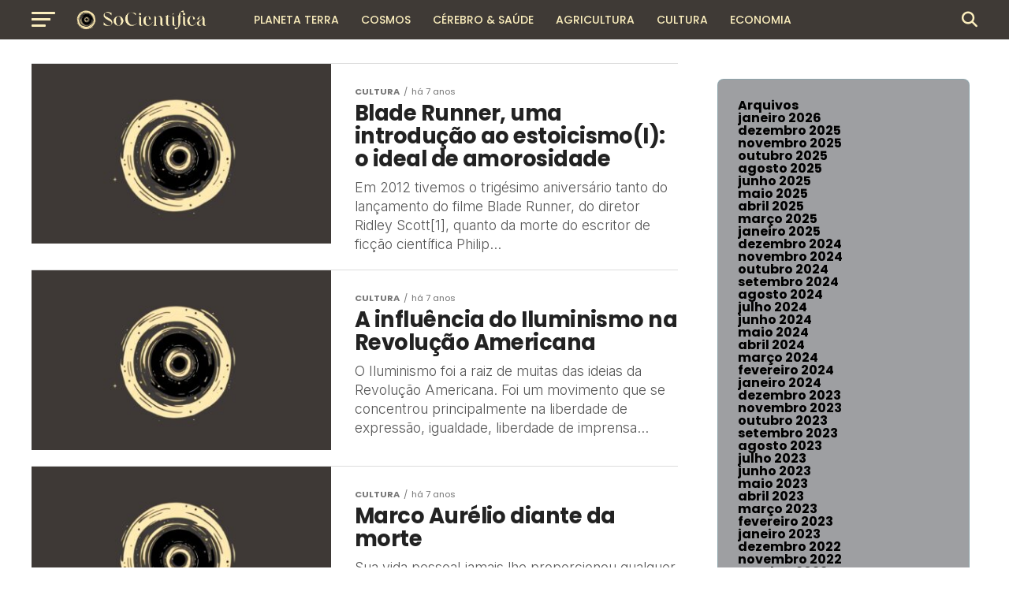

--- FILE ---
content_type: text/html; charset=UTF-8
request_url: https://socientifica.com.br/topico/humanidade/cultura/page/7/
body_size: 23663
content:
<!DOCTYPE html>
<html lang="pt-BR" prefix="og: https://ogp.me/ns#">
<head>
<meta charset="UTF-8" >
<meta name="viewport" id="viewport" content="width=device-width, initial-scale=1.0, maximum-scale=5.0, minimum-scale=1.0, user-scalable=yes" />
<link rel="pingback" href="https://socientifica.com.br/xmlrpc.php" />
<meta property="og:description" content="" />

<!-- Otimização para mecanismos de pesquisa pelo Rank Math - https://rankmath.com/ -->
<title>Cultura - SoCientífica</title>
<meta name="robots" content="follow, index, max-snippet:-1, max-video-preview:-1, max-image-preview:large"/>
<link rel="canonical" href="https://socientifica.com.br/topico/humanidade/cultura/page/7/" />
<link rel="prev" href="https://socientifica.com.br/topico/humanidade/cultura/page/6/" />
<meta property="og:locale" content="pt_BR" />
<meta property="og:type" content="article" />
<meta property="og:title" content="Cultura - SoCientífica" />
<meta property="og:url" content="https://socientifica.com.br/topico/humanidade/cultura/page/7/" />
<meta property="og:site_name" content="SoCientífica" />
<meta property="og:image" content="https://socientifica.com.br/wp-content/uploads/2025/01/345437000_551343940258865_1734412697358703393_n-scaled-1-1024x512.jpg" />
<meta property="og:image:secure_url" content="https://socientifica.com.br/wp-content/uploads/2025/01/345437000_551343940258865_1734412697358703393_n-scaled-1-1024x512.jpg" />
<meta property="og:image:width" content="740" />
<meta property="og:image:height" content="370" />
<meta property="og:image:type" content="image/jpeg" />
<meta name="twitter:card" content="summary_large_image" />
<meta name="twitter:title" content="Cultura - SoCientífica" />
<meta name="twitter:image" content="https://socientifica.com.br/wp-content/uploads/2025/01/345437000_551343940258865_1734412697358703393_n-scaled-1-1024x512.jpg" />
<meta name="twitter:label1" content="Posts" />
<meta name="twitter:data1" content="61" />
<script type="application/ld+json" class="rank-math-schema">{"@context":"https://schema.org","@graph":[{"@type":"NewsMediaOrganization","@id":"https://socientifica.com.br/#organization","name":"SoCient\u00edfica","url":"https://socientifica.com.br","logo":{"@type":"ImageObject","@id":"https://socientifica.com.br/#logo","url":"https://socientifica.com.br/wp-content/uploads/2024/12/cropped-345437000_551343940258865_1734412697358703393_n-scaled-2.jpg","contentUrl":"https://socientifica.com.br/wp-content/uploads/2024/12/cropped-345437000_551343940258865_1734412697358703393_n-scaled-2.jpg","caption":"SoCient\u00edfica","inLanguage":"pt-BR","width":"512","height":"512"}},{"@type":"WebSite","@id":"https://socientifica.com.br/#website","url":"https://socientifica.com.br","name":"SoCient\u00edfica","publisher":{"@id":"https://socientifica.com.br/#organization"},"inLanguage":"pt-BR"},{"@type":"CollectionPage","@id":"https://socientifica.com.br/topico/humanidade/cultura/page/7/#webpage","url":"https://socientifica.com.br/topico/humanidade/cultura/page/7/","name":"Cultura - SoCient\u00edfica","isPartOf":{"@id":"https://socientifica.com.br/#website"},"inLanguage":"pt-BR"}]}</script>
<!-- /Plugin de SEO Rank Math para WordPress -->

<link rel='dns-prefetch' href='//ajax.googleapis.com' />
<link rel='dns-prefetch' href='//fonts.googleapis.com' />
<link rel="alternate" type="application/rss+xml" title="Feed para SoCientífica &raquo;" href="https://socientifica.com.br/feed/" />
<link rel="alternate" type="application/rss+xml" title="Feed de comentários para SoCientífica &raquo;" href="https://socientifica.com.br/comments/feed/" />
<link rel="alternate" type="application/rss+xml" title="Feed de categoria para SoCientífica &raquo; Cultura" href="https://socientifica.com.br/topico/humanidade/cultura/feed/" />
<style id='wp-img-auto-sizes-contain-inline-css' type='text/css'>
img:is([sizes=auto i],[sizes^="auto," i]){contain-intrinsic-size:3000px 1500px}
/*# sourceURL=wp-img-auto-sizes-contain-inline-css */
</style>
<style id='wp-emoji-styles-inline-css' type='text/css'>

	img.wp-smiley, img.emoji {
		display: inline !important;
		border: none !important;
		box-shadow: none !important;
		height: 1em !important;
		width: 1em !important;
		margin: 0 0.07em !important;
		vertical-align: -0.1em !important;
		background: none !important;
		padding: 0 !important;
	}
/*# sourceURL=wp-emoji-styles-inline-css */
</style>
<style id='wp-block-library-inline-css' type='text/css'>
:root{--wp-block-synced-color:#7a00df;--wp-block-synced-color--rgb:122,0,223;--wp-bound-block-color:var(--wp-block-synced-color);--wp-editor-canvas-background:#ddd;--wp-admin-theme-color:#007cba;--wp-admin-theme-color--rgb:0,124,186;--wp-admin-theme-color-darker-10:#006ba1;--wp-admin-theme-color-darker-10--rgb:0,107,160.5;--wp-admin-theme-color-darker-20:#005a87;--wp-admin-theme-color-darker-20--rgb:0,90,135;--wp-admin-border-width-focus:2px}@media (min-resolution:192dpi){:root{--wp-admin-border-width-focus:1.5px}}.wp-element-button{cursor:pointer}:root .has-very-light-gray-background-color{background-color:#eee}:root .has-very-dark-gray-background-color{background-color:#313131}:root .has-very-light-gray-color{color:#eee}:root .has-very-dark-gray-color{color:#313131}:root .has-vivid-green-cyan-to-vivid-cyan-blue-gradient-background{background:linear-gradient(135deg,#00d084,#0693e3)}:root .has-purple-crush-gradient-background{background:linear-gradient(135deg,#34e2e4,#4721fb 50%,#ab1dfe)}:root .has-hazy-dawn-gradient-background{background:linear-gradient(135deg,#faaca8,#dad0ec)}:root .has-subdued-olive-gradient-background{background:linear-gradient(135deg,#fafae1,#67a671)}:root .has-atomic-cream-gradient-background{background:linear-gradient(135deg,#fdd79a,#004a59)}:root .has-nightshade-gradient-background{background:linear-gradient(135deg,#330968,#31cdcf)}:root .has-midnight-gradient-background{background:linear-gradient(135deg,#020381,#2874fc)}:root{--wp--preset--font-size--normal:16px;--wp--preset--font-size--huge:42px}.has-regular-font-size{font-size:1em}.has-larger-font-size{font-size:2.625em}.has-normal-font-size{font-size:var(--wp--preset--font-size--normal)}.has-huge-font-size{font-size:var(--wp--preset--font-size--huge)}.has-text-align-center{text-align:center}.has-text-align-left{text-align:left}.has-text-align-right{text-align:right}.has-fit-text{white-space:nowrap!important}#end-resizable-editor-section{display:none}.aligncenter{clear:both}.items-justified-left{justify-content:flex-start}.items-justified-center{justify-content:center}.items-justified-right{justify-content:flex-end}.items-justified-space-between{justify-content:space-between}.screen-reader-text{border:0;clip-path:inset(50%);height:1px;margin:-1px;overflow:hidden;padding:0;position:absolute;width:1px;word-wrap:normal!important}.screen-reader-text:focus{background-color:#ddd;clip-path:none;color:#444;display:block;font-size:1em;height:auto;left:5px;line-height:normal;padding:15px 23px 14px;text-decoration:none;top:5px;width:auto;z-index:100000}html :where(.has-border-color){border-style:solid}html :where([style*=border-top-color]){border-top-style:solid}html :where([style*=border-right-color]){border-right-style:solid}html :where([style*=border-bottom-color]){border-bottom-style:solid}html :where([style*=border-left-color]){border-left-style:solid}html :where([style*=border-width]){border-style:solid}html :where([style*=border-top-width]){border-top-style:solid}html :where([style*=border-right-width]){border-right-style:solid}html :where([style*=border-bottom-width]){border-bottom-style:solid}html :where([style*=border-left-width]){border-left-style:solid}html :where(img[class*=wp-image-]){height:auto;max-width:100%}:where(figure){margin:0 0 1em}html :where(.is-position-sticky){--wp-admin--admin-bar--position-offset:var(--wp-admin--admin-bar--height,0px)}@media screen and (max-width:600px){html :where(.is-position-sticky){--wp-admin--admin-bar--position-offset:0px}}

/*# sourceURL=wp-block-library-inline-css */
</style><style id='wp-block-archives-inline-css' type='text/css'>
.wp-block-archives{box-sizing:border-box}.wp-block-archives-dropdown label{display:block}
/*# sourceURL=https://socientifica.com.br/wp-includes/blocks/archives/style.min.css */
</style>
<style id='wp-block-categories-inline-css' type='text/css'>
.wp-block-categories{box-sizing:border-box}.wp-block-categories.alignleft{margin-right:2em}.wp-block-categories.alignright{margin-left:2em}.wp-block-categories.wp-block-categories-dropdown.aligncenter{text-align:center}.wp-block-categories .wp-block-categories__label{display:block;width:100%}
/*# sourceURL=https://socientifica.com.br/wp-includes/blocks/categories/style.min.css */
</style>
<style id='wp-block-heading-inline-css' type='text/css'>
h1:where(.wp-block-heading).has-background,h2:where(.wp-block-heading).has-background,h3:where(.wp-block-heading).has-background,h4:where(.wp-block-heading).has-background,h5:where(.wp-block-heading).has-background,h6:where(.wp-block-heading).has-background{padding:1.25em 2.375em}h1.has-text-align-left[style*=writing-mode]:where([style*=vertical-lr]),h1.has-text-align-right[style*=writing-mode]:where([style*=vertical-rl]),h2.has-text-align-left[style*=writing-mode]:where([style*=vertical-lr]),h2.has-text-align-right[style*=writing-mode]:where([style*=vertical-rl]),h3.has-text-align-left[style*=writing-mode]:where([style*=vertical-lr]),h3.has-text-align-right[style*=writing-mode]:where([style*=vertical-rl]),h4.has-text-align-left[style*=writing-mode]:where([style*=vertical-lr]),h4.has-text-align-right[style*=writing-mode]:where([style*=vertical-rl]),h5.has-text-align-left[style*=writing-mode]:where([style*=vertical-lr]),h5.has-text-align-right[style*=writing-mode]:where([style*=vertical-rl]),h6.has-text-align-left[style*=writing-mode]:where([style*=vertical-lr]),h6.has-text-align-right[style*=writing-mode]:where([style*=vertical-rl]){rotate:180deg}
/*# sourceURL=https://socientifica.com.br/wp-includes/blocks/heading/style.min.css */
</style>
<style id='wp-block-group-inline-css' type='text/css'>
.wp-block-group{box-sizing:border-box}:where(.wp-block-group.wp-block-group-is-layout-constrained){position:relative}
/*# sourceURL=https://socientifica.com.br/wp-includes/blocks/group/style.min.css */
</style>
<style id='wp-block-paragraph-inline-css' type='text/css'>
.is-small-text{font-size:.875em}.is-regular-text{font-size:1em}.is-large-text{font-size:2.25em}.is-larger-text{font-size:3em}.has-drop-cap:not(:focus):first-letter{float:left;font-size:8.4em;font-style:normal;font-weight:100;line-height:.68;margin:.05em .1em 0 0;text-transform:uppercase}body.rtl .has-drop-cap:not(:focus):first-letter{float:none;margin-left:.1em}p.has-drop-cap.has-background{overflow:hidden}:root :where(p.has-background){padding:1.25em 2.375em}:where(p.has-text-color:not(.has-link-color)) a{color:inherit}p.has-text-align-left[style*="writing-mode:vertical-lr"],p.has-text-align-right[style*="writing-mode:vertical-rl"]{rotate:180deg}
/*# sourceURL=https://socientifica.com.br/wp-includes/blocks/paragraph/style.min.css */
</style>
<style id='wp-block-quote-inline-css' type='text/css'>
.wp-block-quote{box-sizing:border-box;overflow-wrap:break-word}.wp-block-quote.is-large:where(:not(.is-style-plain)),.wp-block-quote.is-style-large:where(:not(.is-style-plain)){margin-bottom:1em;padding:0 1em}.wp-block-quote.is-large:where(:not(.is-style-plain)) p,.wp-block-quote.is-style-large:where(:not(.is-style-plain)) p{font-size:1.5em;font-style:italic;line-height:1.6}.wp-block-quote.is-large:where(:not(.is-style-plain)) cite,.wp-block-quote.is-large:where(:not(.is-style-plain)) footer,.wp-block-quote.is-style-large:where(:not(.is-style-plain)) cite,.wp-block-quote.is-style-large:where(:not(.is-style-plain)) footer{font-size:1.125em;text-align:right}.wp-block-quote>cite{display:block}
/*# sourceURL=https://socientifica.com.br/wp-includes/blocks/quote/style.min.css */
</style>
<style id='global-styles-inline-css' type='text/css'>
:root{--wp--preset--aspect-ratio--square: 1;--wp--preset--aspect-ratio--4-3: 4/3;--wp--preset--aspect-ratio--3-4: 3/4;--wp--preset--aspect-ratio--3-2: 3/2;--wp--preset--aspect-ratio--2-3: 2/3;--wp--preset--aspect-ratio--16-9: 16/9;--wp--preset--aspect-ratio--9-16: 9/16;--wp--preset--color--black: #000000;--wp--preset--color--cyan-bluish-gray: #abb8c3;--wp--preset--color--white: #ffffff;--wp--preset--color--pale-pink: #f78da7;--wp--preset--color--vivid-red: #cf2e2e;--wp--preset--color--luminous-vivid-orange: #ff6900;--wp--preset--color--luminous-vivid-amber: #fcb900;--wp--preset--color--light-green-cyan: #7bdcb5;--wp--preset--color--vivid-green-cyan: #00d084;--wp--preset--color--pale-cyan-blue: #8ed1fc;--wp--preset--color--vivid-cyan-blue: #0693e3;--wp--preset--color--vivid-purple: #9b51e0;--wp--preset--gradient--vivid-cyan-blue-to-vivid-purple: linear-gradient(135deg,rgb(6,147,227) 0%,rgb(155,81,224) 100%);--wp--preset--gradient--light-green-cyan-to-vivid-green-cyan: linear-gradient(135deg,rgb(122,220,180) 0%,rgb(0,208,130) 100%);--wp--preset--gradient--luminous-vivid-amber-to-luminous-vivid-orange: linear-gradient(135deg,rgb(252,185,0) 0%,rgb(255,105,0) 100%);--wp--preset--gradient--luminous-vivid-orange-to-vivid-red: linear-gradient(135deg,rgb(255,105,0) 0%,rgb(207,46,46) 100%);--wp--preset--gradient--very-light-gray-to-cyan-bluish-gray: linear-gradient(135deg,rgb(238,238,238) 0%,rgb(169,184,195) 100%);--wp--preset--gradient--cool-to-warm-spectrum: linear-gradient(135deg,rgb(74,234,220) 0%,rgb(151,120,209) 20%,rgb(207,42,186) 40%,rgb(238,44,130) 60%,rgb(251,105,98) 80%,rgb(254,248,76) 100%);--wp--preset--gradient--blush-light-purple: linear-gradient(135deg,rgb(255,206,236) 0%,rgb(152,150,240) 100%);--wp--preset--gradient--blush-bordeaux: linear-gradient(135deg,rgb(254,205,165) 0%,rgb(254,45,45) 50%,rgb(107,0,62) 100%);--wp--preset--gradient--luminous-dusk: linear-gradient(135deg,rgb(255,203,112) 0%,rgb(199,81,192) 50%,rgb(65,88,208) 100%);--wp--preset--gradient--pale-ocean: linear-gradient(135deg,rgb(255,245,203) 0%,rgb(182,227,212) 50%,rgb(51,167,181) 100%);--wp--preset--gradient--electric-grass: linear-gradient(135deg,rgb(202,248,128) 0%,rgb(113,206,126) 100%);--wp--preset--gradient--midnight: linear-gradient(135deg,rgb(2,3,129) 0%,rgb(40,116,252) 100%);--wp--preset--font-size--small: 13px;--wp--preset--font-size--medium: 20px;--wp--preset--font-size--large: 36px;--wp--preset--font-size--x-large: 42px;--wp--preset--spacing--20: 0.44rem;--wp--preset--spacing--30: 0.67rem;--wp--preset--spacing--40: 1rem;--wp--preset--spacing--50: 1.5rem;--wp--preset--spacing--60: 2.25rem;--wp--preset--spacing--70: 3.38rem;--wp--preset--spacing--80: 5.06rem;--wp--preset--shadow--natural: 6px 6px 9px rgba(0, 0, 0, 0.2);--wp--preset--shadow--deep: 12px 12px 50px rgba(0, 0, 0, 0.4);--wp--preset--shadow--sharp: 6px 6px 0px rgba(0, 0, 0, 0.2);--wp--preset--shadow--outlined: 6px 6px 0px -3px rgb(255, 255, 255), 6px 6px rgb(0, 0, 0);--wp--preset--shadow--crisp: 6px 6px 0px rgb(0, 0, 0);}:where(.is-layout-flex){gap: 0.5em;}:where(.is-layout-grid){gap: 0.5em;}body .is-layout-flex{display: flex;}.is-layout-flex{flex-wrap: wrap;align-items: center;}.is-layout-flex > :is(*, div){margin: 0;}body .is-layout-grid{display: grid;}.is-layout-grid > :is(*, div){margin: 0;}:where(.wp-block-columns.is-layout-flex){gap: 2em;}:where(.wp-block-columns.is-layout-grid){gap: 2em;}:where(.wp-block-post-template.is-layout-flex){gap: 1.25em;}:where(.wp-block-post-template.is-layout-grid){gap: 1.25em;}.has-black-color{color: var(--wp--preset--color--black) !important;}.has-cyan-bluish-gray-color{color: var(--wp--preset--color--cyan-bluish-gray) !important;}.has-white-color{color: var(--wp--preset--color--white) !important;}.has-pale-pink-color{color: var(--wp--preset--color--pale-pink) !important;}.has-vivid-red-color{color: var(--wp--preset--color--vivid-red) !important;}.has-luminous-vivid-orange-color{color: var(--wp--preset--color--luminous-vivid-orange) !important;}.has-luminous-vivid-amber-color{color: var(--wp--preset--color--luminous-vivid-amber) !important;}.has-light-green-cyan-color{color: var(--wp--preset--color--light-green-cyan) !important;}.has-vivid-green-cyan-color{color: var(--wp--preset--color--vivid-green-cyan) !important;}.has-pale-cyan-blue-color{color: var(--wp--preset--color--pale-cyan-blue) !important;}.has-vivid-cyan-blue-color{color: var(--wp--preset--color--vivid-cyan-blue) !important;}.has-vivid-purple-color{color: var(--wp--preset--color--vivid-purple) !important;}.has-black-background-color{background-color: var(--wp--preset--color--black) !important;}.has-cyan-bluish-gray-background-color{background-color: var(--wp--preset--color--cyan-bluish-gray) !important;}.has-white-background-color{background-color: var(--wp--preset--color--white) !important;}.has-pale-pink-background-color{background-color: var(--wp--preset--color--pale-pink) !important;}.has-vivid-red-background-color{background-color: var(--wp--preset--color--vivid-red) !important;}.has-luminous-vivid-orange-background-color{background-color: var(--wp--preset--color--luminous-vivid-orange) !important;}.has-luminous-vivid-amber-background-color{background-color: var(--wp--preset--color--luminous-vivid-amber) !important;}.has-light-green-cyan-background-color{background-color: var(--wp--preset--color--light-green-cyan) !important;}.has-vivid-green-cyan-background-color{background-color: var(--wp--preset--color--vivid-green-cyan) !important;}.has-pale-cyan-blue-background-color{background-color: var(--wp--preset--color--pale-cyan-blue) !important;}.has-vivid-cyan-blue-background-color{background-color: var(--wp--preset--color--vivid-cyan-blue) !important;}.has-vivid-purple-background-color{background-color: var(--wp--preset--color--vivid-purple) !important;}.has-black-border-color{border-color: var(--wp--preset--color--black) !important;}.has-cyan-bluish-gray-border-color{border-color: var(--wp--preset--color--cyan-bluish-gray) !important;}.has-white-border-color{border-color: var(--wp--preset--color--white) !important;}.has-pale-pink-border-color{border-color: var(--wp--preset--color--pale-pink) !important;}.has-vivid-red-border-color{border-color: var(--wp--preset--color--vivid-red) !important;}.has-luminous-vivid-orange-border-color{border-color: var(--wp--preset--color--luminous-vivid-orange) !important;}.has-luminous-vivid-amber-border-color{border-color: var(--wp--preset--color--luminous-vivid-amber) !important;}.has-light-green-cyan-border-color{border-color: var(--wp--preset--color--light-green-cyan) !important;}.has-vivid-green-cyan-border-color{border-color: var(--wp--preset--color--vivid-green-cyan) !important;}.has-pale-cyan-blue-border-color{border-color: var(--wp--preset--color--pale-cyan-blue) !important;}.has-vivid-cyan-blue-border-color{border-color: var(--wp--preset--color--vivid-cyan-blue) !important;}.has-vivid-purple-border-color{border-color: var(--wp--preset--color--vivid-purple) !important;}.has-vivid-cyan-blue-to-vivid-purple-gradient-background{background: var(--wp--preset--gradient--vivid-cyan-blue-to-vivid-purple) !important;}.has-light-green-cyan-to-vivid-green-cyan-gradient-background{background: var(--wp--preset--gradient--light-green-cyan-to-vivid-green-cyan) !important;}.has-luminous-vivid-amber-to-luminous-vivid-orange-gradient-background{background: var(--wp--preset--gradient--luminous-vivid-amber-to-luminous-vivid-orange) !important;}.has-luminous-vivid-orange-to-vivid-red-gradient-background{background: var(--wp--preset--gradient--luminous-vivid-orange-to-vivid-red) !important;}.has-very-light-gray-to-cyan-bluish-gray-gradient-background{background: var(--wp--preset--gradient--very-light-gray-to-cyan-bluish-gray) !important;}.has-cool-to-warm-spectrum-gradient-background{background: var(--wp--preset--gradient--cool-to-warm-spectrum) !important;}.has-blush-light-purple-gradient-background{background: var(--wp--preset--gradient--blush-light-purple) !important;}.has-blush-bordeaux-gradient-background{background: var(--wp--preset--gradient--blush-bordeaux) !important;}.has-luminous-dusk-gradient-background{background: var(--wp--preset--gradient--luminous-dusk) !important;}.has-pale-ocean-gradient-background{background: var(--wp--preset--gradient--pale-ocean) !important;}.has-electric-grass-gradient-background{background: var(--wp--preset--gradient--electric-grass) !important;}.has-midnight-gradient-background{background: var(--wp--preset--gradient--midnight) !important;}.has-small-font-size{font-size: var(--wp--preset--font-size--small) !important;}.has-medium-font-size{font-size: var(--wp--preset--font-size--medium) !important;}.has-large-font-size{font-size: var(--wp--preset--font-size--large) !important;}.has-x-large-font-size{font-size: var(--wp--preset--font-size--x-large) !important;}
/*# sourceURL=global-styles-inline-css */
</style>

<style id='classic-theme-styles-inline-css' type='text/css'>
/*! This file is auto-generated */
.wp-block-button__link{color:#fff;background-color:#32373c;border-radius:9999px;box-shadow:none;text-decoration:none;padding:calc(.667em + 2px) calc(1.333em + 2px);font-size:1.125em}.wp-block-file__button{background:#32373c;color:#fff;text-decoration:none}
/*# sourceURL=/wp-includes/css/classic-themes.min.css */
</style>
<link rel='stylesheet' id='ql-jquery-ui-css' href='//ajax.googleapis.com/ajax/libs/jqueryui/1.12.1/themes/smoothness/jquery-ui.css?ver=6.9' type='text/css' media='all' />
<link rel='stylesheet' id='reviewgen-article-css' href='https://socientifica.com.br/wp-content/plugins/reviewgen-ai/assets/css/article.css?ver=1.1.0' type='text/css' media='all' />
<style id='reviewgen-article-inline-css' type='text/css'>

        /* ReviewGen AI - Critical Inline Styles */
        .reviewgen-products-grid {
            display: grid !important;
            grid-template-columns: repeat(auto-fill, minmax(280px, 1fr)) !important;
            gap: 20px !important;
            margin: 30px 0 !important;
        }
        .reviewgen-product-card {
            background: #fff !important;
            border: 1px solid #e7e7e7 !important;
            border-radius: 12px !important;
            padding: 20px !important;
            position: relative !important;
            display: flex !important;
            flex-direction: column !important;
        }
        .reviewgen-product-badge {
            position: absolute !important;
            top: -10px !important;
            left: 20px !important;
            background: linear-gradient(135deg, #232f3e 0%, #37475a 100%) !important;
            color: #fff !important;
            font-weight: 700 !important;
            font-size: 14px !important;
            padding: 6px 14px !important;
            border-radius: 20px !important;
        }
        .reviewgen-product-image {
            text-align: center !important;
            padding: 20px 10px !important;
            background: #fafafa !important;
            border-radius: 8px !important;
            margin-bottom: 15px !important;
        }
        .reviewgen-product-image img {
            max-width: 150px !important;
            max-height: 150px !important;
            object-fit: contain !important;
        }
        .reviewgen-product-info h3 {
            font-size: 16px !important;
            line-height: 1.4 !important;
            margin: 0 0 10px !important;
        }
        .reviewgen-product-info h3 a {
            color: #0F1111 !important;
            text-decoration: none !important;
            box-shadow: none !important;
        }
        .reviewgen-product-price {
            font-size: 18px !important;
            font-weight: 700 !important;
            color: #c7511f !important;
            margin-bottom: 15px !important;
        }
        .reviewgen-btn-amazon {
            display: block !important;
            text-align: center !important;
            background: linear-gradient(to bottom, #FFD814, #F7CA00) !important;
            border: 1px solid #FCD200 !important;
            border-radius: 20px !important;
            color: #0F1111 !important;
            font-weight: 600 !important;
            padding: 10px 20px !important;
            text-decoration: none !important;
            box-shadow: none !important;
            margin-bottom: 10px !important;
        }
        .reviewgen-btn-review {
            display: block !important;
            text-align: center !important;
            color: #007185 !important;
            text-decoration: none !important;
            box-shadow: none !important;
        }
        .reviewgen-review {
            background: #fff !important;
            border: 1px solid #e7e7e7 !important;
            border-radius: 12px !important;
            margin-bottom: 40px !important;
            overflow: hidden !important;
        }
        .reviewgen-review-header {
            display: flex !important;
            align-items: center !important;
            gap: 15px !important;
            padding: 20px 25px !important;
            background: #f8f9fa !important;
            border-bottom: 1px solid #e7e7e7 !important;
        }
        .reviewgen-review-number {
            background: #232f3e !important;
            color: #fff !important;
            padding: 8px 14px !important;
            border-radius: 8px !important;
            font-weight: 700 !important;
        }
        .reviewgen-review-content {
            display: flex !important;
            flex-wrap: wrap !important;
            gap: 30px !important;
            padding: 25px !important;
            align-items: center !important;
        }
        .reviewgen-verdict-text {
            font-size: 18px !important;
            font-weight: 700 !important;
            color: #0F1111 !important;
        }
        .reviewgen-btn-amazon-large {
            display: inline-block !important;
            background: linear-gradient(to bottom, #FFD814, #F7CA00) !important;
            border-radius: 25px !important;
            color: #0F1111 !important;
            font-weight: 700 !important;
            padding: 14px 35px !important;
            text-decoration: none !important;
            box-shadow: none !important;
        }
        /* Top Picks Table Critical Styles */
        .reviewgen-top-picks {
            margin: 30px 0 !important;
        }
        .reviewgen-picks-table {
            width: 100% !important;
            border-collapse: collapse !important;
        }
        .reviewgen-pick-badge {
            display: inline-block !important;
            background: linear-gradient(135deg, #232f3e 0%, #37475a 100%) !important;
            color: #fff !important;
            font-size: 11px !important;
            font-weight: 700 !important;
            text-transform: uppercase !important;
            padding: 6px 14px !important;
            border-radius: 3px 3px 0 0 !important;
        }
        .reviewgen-pick-content {
            background: #fff !important;
            border: 1px solid #e0e0e0 !important;
            border-top: 3px solid #232f3e !important;
        }
        .reviewgen-pick-content td {
            padding: 20px !important;
            vertical-align: middle !important;
            border: none !important;
        }
        .reviewgen-pick-title {
            font-size: 16px !important;
            font-weight: 600 !important;
            margin: 0 0 12px 0 !important;
        }
        .reviewgen-pick-title a {
            color: #0F1111 !important;
            text-decoration: none !important;
            box-shadow: none !important;
        }
        .reviewgen-pick-specs {
            list-style: none !important;
            margin: 0 !important;
            padding: 0 !important;
        }
        .reviewgen-pick-specs li {
            position: relative !important;
            padding-left: 22px !important;
            margin-bottom: 6px !important;
            font-size: 13px !important;
            color: #565959 !important;
        }
        .reviewgen-pick-specs li::before {
            content: "✓" !important;
            position: absolute !important;
            left: 0 !important;
            color: #007600 !important;
            font-weight: bold !important;
        }
        .reviewgen-btn-price {
            display: block !important;
            background: linear-gradient(to bottom, #232f3e 0%, #37475a 100%) !important;
            color: #fff !important;
            font-size: 12px !important;
            font-weight: 700 !important;
            text-transform: uppercase !important;
            padding: 12px 20px !important;
            border-radius: 4px !important;
            text-decoration: none !important;
            box-shadow: none !important;
            margin-bottom: 10px !important;
        }
        .reviewgen-btn-analysis {
            display: block !important;
            color: #007185 !important;
            font-size: 12px !important;
            text-decoration: underline !important;
            box-shadow: none !important;
        }
        
/*# sourceURL=reviewgen-article-inline-css */
</style>
<link rel='stylesheet' id='mvp-custom-style-css' href='https://socientifica.com.br/wp-content/themes/zox-news/style.css?ver=6.9' type='text/css' media='all' />
<style id='mvp-custom-style-inline-css' type='text/css'>


#mvp-wallpaper {
	background: url() no-repeat 50% 0;
	}

#mvp-foot-copy a {
	color: #0be6af;
	}

#mvp-content-main p a,
#mvp-content-main ul a,
#mvp-content-main ol a,
.mvp-post-add-main p a,
.mvp-post-add-main ul a,
.mvp-post-add-main ol a {
	box-shadow: inset 0 -4px 0 #0be6af;
	}

#mvp-content-main p a:hover,
#mvp-content-main ul a:hover,
#mvp-content-main ol a:hover,
.mvp-post-add-main p a:hover,
.mvp-post-add-main ul a:hover,
.mvp-post-add-main ol a:hover {
	background: #0be6af;
	}

a,
a:visited,
.post-info-name a,
.woocommerce .woocommerce-breadcrumb a {
	color: #ff005b;
	}

#mvp-side-wrap a:hover {
	color: #ff005b;
	}

.mvp-fly-top:hover,
.mvp-vid-box-wrap,
ul.mvp-soc-mob-list li.mvp-soc-mob-com {
	background: #604000;
	}

nav.mvp-fly-nav-menu ul li.menu-item-has-children:after,
.mvp-feat1-left-wrap span.mvp-cd-cat,
.mvp-widget-feat1-top-story span.mvp-cd-cat,
.mvp-widget-feat2-left-cont span.mvp-cd-cat,
.mvp-widget-dark-feat span.mvp-cd-cat,
.mvp-widget-dark-sub span.mvp-cd-cat,
.mvp-vid-wide-text span.mvp-cd-cat,
.mvp-feat2-top-text span.mvp-cd-cat,
.mvp-feat3-main-story span.mvp-cd-cat,
.mvp-feat3-sub-text span.mvp-cd-cat,
.mvp-feat4-main-text span.mvp-cd-cat,
.woocommerce-message:before,
.woocommerce-info:before,
.woocommerce-message:before {
	color: #604000;
	}

#searchform input,
.mvp-authors-name {
	border-bottom: 1px solid #604000;
	}

.mvp-fly-top:hover {
	border-top: 1px solid #604000;
	border-left: 1px solid #604000;
	border-bottom: 1px solid #604000;
	}

.woocommerce .widget_price_filter .ui-slider .ui-slider-handle,
.woocommerce #respond input#submit.alt,
.woocommerce a.button.alt,
.woocommerce button.button.alt,
.woocommerce input.button.alt,
.woocommerce #respond input#submit.alt:hover,
.woocommerce a.button.alt:hover,
.woocommerce button.button.alt:hover,
.woocommerce input.button.alt:hover {
	background-color: #604000;
	}

.woocommerce-error,
.woocommerce-info,
.woocommerce-message {
	border-top-color: #604000;
	}

ul.mvp-feat1-list-buts li.active span.mvp-feat1-list-but,
span.mvp-widget-home-title,
span.mvp-post-cat,
span.mvp-feat1-pop-head {
	background: #ff005b;
	}

.woocommerce span.onsale {
	background-color: #ff005b;
	}

.mvp-widget-feat2-side-more-but,
.woocommerce .star-rating span:before,
span.mvp-prev-next-label,
.mvp-cat-date-wrap .sticky {
	color: #ff005b !important;
	}

#mvp-main-nav-top,
#mvp-fly-wrap,
.mvp-soc-mob-right,
#mvp-main-nav-small-cont {
	background: #3f3a36;
	}

#mvp-main-nav-small .mvp-fly-but-wrap span,
#mvp-main-nav-small .mvp-search-but-wrap span,
.mvp-nav-top-left .mvp-fly-but-wrap span,
#mvp-fly-wrap .mvp-fly-but-wrap span {
	background: #fbeebd;
	}

.mvp-nav-top-right .mvp-nav-search-but,
span.mvp-fly-soc-head,
.mvp-soc-mob-right i,
#mvp-main-nav-small span.mvp-nav-search-but,
#mvp-main-nav-small .mvp-nav-menu ul li a  {
	color: #fbeebd;
	}

#mvp-main-nav-small .mvp-nav-menu ul li.menu-item-has-children a:after {
	border-color: #fbeebd transparent transparent transparent;
	}

#mvp-nav-top-wrap span.mvp-nav-search-but:hover,
#mvp-main-nav-small span.mvp-nav-search-but:hover {
	color: #0be6af;
	}

#mvp-nav-top-wrap .mvp-fly-but-wrap:hover span,
#mvp-main-nav-small .mvp-fly-but-wrap:hover span,
span.mvp-woo-cart-num:hover {
	background: #0be6af;
	}

#mvp-main-nav-bot-cont {
	background: #ffffff;
	}

#mvp-nav-bot-wrap .mvp-fly-but-wrap span,
#mvp-nav-bot-wrap .mvp-search-but-wrap span {
	background: #fbeebd;
	}

#mvp-nav-bot-wrap span.mvp-nav-search-but,
#mvp-nav-bot-wrap .mvp-nav-menu ul li a {
	color: #fbeebd;
	}

#mvp-nav-bot-wrap .mvp-nav-menu ul li.menu-item-has-children a:after {
	border-color: #fbeebd transparent transparent transparent;
	}

.mvp-nav-menu ul li:hover a {
	border-bottom: 5px solid #0be6af;
	}

#mvp-nav-bot-wrap .mvp-fly-but-wrap:hover span {
	background: #0be6af;
	}

#mvp-nav-bot-wrap span.mvp-nav-search-but:hover {
	color: #0be6af;
	}

body,
.mvp-feat1-feat-text p,
.mvp-feat2-top-text p,
.mvp-feat3-main-text p,
.mvp-feat3-sub-text p,
#searchform input,
.mvp-author-info-text,
span.mvp-post-excerpt,
.mvp-nav-menu ul li ul.sub-menu li a,
nav.mvp-fly-nav-menu ul li a,
.mvp-ad-label,
span.mvp-feat-caption,
.mvp-post-tags a,
.mvp-post-tags a:visited,
span.mvp-author-box-name a,
#mvp-author-box-text p,
.mvp-post-gallery-text p,
ul.mvp-soc-mob-list li span,
#comments,
h3#reply-title,
h2.comments,
#mvp-foot-copy p,
span.mvp-fly-soc-head,
.mvp-post-tags-header,
span.mvp-prev-next-label,
span.mvp-post-add-link-but,
#mvp-comments-button a,
#mvp-comments-button span.mvp-comment-but-text,
.woocommerce ul.product_list_widget span.product-title,
.woocommerce ul.product_list_widget li a,
.woocommerce #reviews #comments ol.commentlist li .comment-text p.meta,
.woocommerce div.product p.price,
.woocommerce div.product p.price ins,
.woocommerce div.product p.price del,
.woocommerce ul.products li.product .price del,
.woocommerce ul.products li.product .price ins,
.woocommerce ul.products li.product .price,
.woocommerce #respond input#submit,
.woocommerce a.button,
.woocommerce button.button,
.woocommerce input.button,
.woocommerce .widget_price_filter .price_slider_amount .button,
.woocommerce span.onsale,
.woocommerce-review-link,
#woo-content p.woocommerce-result-count,
.woocommerce div.product .woocommerce-tabs ul.tabs li a,
a.mvp-inf-more-but,
span.mvp-cont-read-but,
span.mvp-cd-cat,
span.mvp-cd-date,
.mvp-feat4-main-text p,
span.mvp-woo-cart-num,
span.mvp-widget-home-title2,
.wp-caption,
#mvp-content-main p.wp-caption-text,
.gallery-caption,
.mvp-post-add-main p.wp-caption-text,
#bbpress-forums,
#bbpress-forums p,
.protected-post-form input,
#mvp-feat6-text p {
	font-family: 'Poppins', sans-serif;
	font-display: swap;
	}

.mvp-blog-story-text p,
span.mvp-author-page-desc,
#mvp-404 p,
.mvp-widget-feat1-bot-text p,
.mvp-widget-feat2-left-text p,
.mvp-flex-story-text p,
.mvp-search-text p,
#mvp-content-main p,
.mvp-post-add-main p,
#mvp-content-main ul li,
#mvp-content-main ol li,
.rwp-summary,
.rwp-u-review__comment,
.mvp-feat5-mid-main-text p,
.mvp-feat5-small-main-text p,
#mvp-content-main .wp-block-button__link,
.wp-block-audio figcaption,
.wp-block-video figcaption,
.wp-block-embed figcaption,
.wp-block-verse pre,
pre.wp-block-verse {
	font-family: 'Inter', sans-serif;
	font-display: swap;
	}

.mvp-nav-menu ul li a,
#mvp-foot-menu ul li a {
	font-family: 'Poppins', sans-serif;
	font-display: swap;
	}


.mvp-feat1-sub-text h2,
.mvp-feat1-pop-text h2,
.mvp-feat1-list-text h2,
.mvp-widget-feat1-top-text h2,
.mvp-widget-feat1-bot-text h2,
.mvp-widget-dark-feat-text h2,
.mvp-widget-dark-sub-text h2,
.mvp-widget-feat2-left-text h2,
.mvp-widget-feat2-right-text h2,
.mvp-blog-story-text h2,
.mvp-flex-story-text h2,
.mvp-vid-wide-more-text p,
.mvp-prev-next-text p,
.mvp-related-text,
.mvp-post-more-text p,
h2.mvp-authors-latest a,
.mvp-feat2-bot-text h2,
.mvp-feat3-sub-text h2,
.mvp-feat3-main-text h2,
.mvp-feat4-main-text h2,
.mvp-feat5-text h2,
.mvp-feat5-mid-main-text h2,
.mvp-feat5-small-main-text h2,
.mvp-feat5-mid-sub-text h2,
#mvp-feat6-text h2,
.alp-related-posts-wrapper .alp-related-post .post-title {
	font-family: 'Poppins', sans-serif;
	font-display: swap;
	}

.mvp-feat2-top-text h2,
.mvp-feat1-feat-text h2,
h1.mvp-post-title,
h1.mvp-post-title-wide,
.mvp-drop-nav-title h4,
#mvp-content-main blockquote p,
.mvp-post-add-main blockquote p,
#mvp-content-main p.has-large-font-size,
#mvp-404 h1,
#woo-content h1.page-title,
.woocommerce div.product .product_title,
.woocommerce ul.products li.product h3,
.alp-related-posts .current .post-title {
	font-family: 'Poppins', sans-serif;
	font-display: swap;
	}

span.mvp-feat1-pop-head,
.mvp-feat1-pop-text:before,
span.mvp-feat1-list-but,
span.mvp-widget-home-title,
.mvp-widget-feat2-side-more,
span.mvp-post-cat,
span.mvp-page-head,
h1.mvp-author-top-head,
.mvp-authors-name,
#mvp-content-main h1,
#mvp-content-main h2,
#mvp-content-main h3,
#mvp-content-main h4,
#mvp-content-main h5,
#mvp-content-main h6,
.woocommerce .related h2,
.woocommerce div.product .woocommerce-tabs .panel h2,
.woocommerce div.product .product_title,
.mvp-feat5-side-list .mvp-feat1-list-img:after {
	font-family: 'Roboto', sans-serif;
	font-display: swap;
	}

	

	.mvp-vid-box-wrap,
	.mvp-feat1-left-wrap span.mvp-cd-cat,
	.mvp-widget-feat1-top-story span.mvp-cd-cat,
	.mvp-widget-feat2-left-cont span.mvp-cd-cat,
	.mvp-widget-dark-feat span.mvp-cd-cat,
	.mvp-widget-dark-sub span.mvp-cd-cat,
	.mvp-vid-wide-text span.mvp-cd-cat,
	.mvp-feat2-top-text span.mvp-cd-cat,
	.mvp-feat3-main-story span.mvp-cd-cat {
		color: #fff;
		}
		

	span.mvp-nav-soc-but,
	ul.mvp-fly-soc-list li a,
	span.mvp-woo-cart-num {
		background: rgba(0,0,0,.8);
		}
	span.mvp-woo-cart-icon {
		color: rgba(0,0,0,.8);
		}
	nav.mvp-fly-nav-menu ul li,
	nav.mvp-fly-nav-menu ul li ul.sub-menu {
		border-top: 1px solid rgba(0,0,0,.1);
		}
	nav.mvp-fly-nav-menu ul li a {
		color: #000;
		}
	.mvp-drop-nav-title h4 {
		color: #000;
		}
		

	#mvp-main-body-wrap {
		padding-top: 20px;
		}
	#mvp-feat2-wrap,
	#mvp-feat4-wrap,
	#mvp-post-feat-img-wide,
	#mvp-vid-wide-wrap {
		margin-top: -20px;
		}
	@media screen and (max-width: 479px) {
		#mvp-main-body-wrap {
			padding-top: 15px;
			}
		#mvp-feat2-wrap,
		#mvp-feat4-wrap,
		#mvp-post-feat-img-wide,
		#mvp-vid-wide-wrap {
			margin-top: -15px;
			}
		}
		

	.single .mvp-post-main-out,
	.single .mvp-post-main-in {
		margin-right: 0 !important;
		}
	#mvp-post-feat-img img {
		width: 100%;
		}
	#mvp-content-wrap,
	#mvp-post-add-box {
		float: none;
		margin: 0 auto;
		max-width: 750px;
		}
		

	.alp-advert {
		display: none;
	}
	.alp-related-posts-wrapper .alp-related-posts .current {
		margin: 0 0 10px;
	}
		
/*# sourceURL=mvp-custom-style-inline-css */
</style>
<link rel='stylesheet' id='mvp-reset-css' href='https://socientifica.com.br/wp-content/themes/zox-news/css/reset.css?ver=6.9' type='text/css' media='all' />
<link rel='stylesheet' id='fontawesome-css' href='https://socientifica.com.br/wp-content/themes/zox-news/font-awesome/css/all.css?ver=6.9' type='text/css' media='all' />
<link rel='stylesheet' id='mvp-fonts-css' href='//fonts.googleapis.com/css?family=Roboto%3A300%2C400%2C700%2C900%7COswald%3A400%2C700%7CAdvent+Pro%3A700%7COpen+Sans%3A700%7CAnton%3A400Poppins%3A100%2C200%2C300%2C400%2C500%2C600%2C700%2C800%2C900%7CPoppins%3A100%2C200%2C300%2C400%2C500%2C600%2C700%2C800%2C900%7CRoboto%3A100%2C200%2C300%2C400%2C500%2C600%2C700%2C800%2C900%7CPoppins%3A100%2C200%2C300%2C400%2C500%2C600%2C700%2C800%2C900%7CInter%3A100%2C200%2C300%2C400%2C500%2C600%2C700%2C800%2C900%7CPoppins%3A100%2C200%2C300%2C400%2C500%2C600%2C700%2C800%2C900%26subset%3Dlatin%2Clatin-ext%2Ccyrillic%2Ccyrillic-ext%2Cgreek-ext%2Cgreek%2Cvietnamese%26display%3Dswap' type='text/css' media='all' />
<link rel='stylesheet' id='mvp-media-queries-css' href='https://socientifica.com.br/wp-content/themes/zox-news/css/media-queries.css?ver=6.9' type='text/css' media='all' />
<script type="text/javascript" src="https://socientifica.com.br/wp-includes/js/jquery/jquery.min.js?ver=3.7.1" id="jquery-core-js"></script>
<script type="text/javascript" src="https://socientifica.com.br/wp-includes/js/jquery/jquery-migrate.min.js?ver=3.4.1" id="jquery-migrate-js"></script>
<link rel="https://api.w.org/" href="https://socientifica.com.br/wp-json/" /><link rel="alternate" title="JSON" type="application/json" href="https://socientifica.com.br/wp-json/wp/v2/categories/78" /><link rel="EditURI" type="application/rsd+xml" title="RSD" href="https://socientifica.com.br/xmlrpc.php?rsd" />
<meta name="generator" content="WordPress 6.9" />
<!-- Google tag (gtag.js) -->
<script async src="https://www.googletagmanager.com/gtag/js?id=G-E989QERW24"></script>
<script>
  window.dataLayer = window.dataLayer || [];
  function gtag(){dataLayer.push(arguments);}
  gtag('js', new Date());

  gtag('config', 'G-E989QERW24');
</script>

<script>
    window.KoalaLinksConfig = {};
    var script = document.createElement("script");
    script.defer = true;
    script.src = "https://koala.sh/api/eucalyptus.js?domainId=4bf7207a-56eb-4992-86ff-b2c59a4e220f&page=" + encodeURIComponent(window.location.protocol + "//" + window.location.host + window.location.pathname);
    document.head.appendChild(script);
</script><link rel="icon" href="https://socientifica.com.br/wp-content/uploads/2024/12/cropped-345437000_551343940258865_1734412697358703393_n-scaled-2-32x32.jpg" sizes="32x32" />
<link rel="icon" href="https://socientifica.com.br/wp-content/uploads/2024/12/cropped-345437000_551343940258865_1734412697358703393_n-scaled-2-192x192.jpg" sizes="192x192" />
<link rel="apple-touch-icon" href="https://socientifica.com.br/wp-content/uploads/2024/12/cropped-345437000_551343940258865_1734412697358703393_n-scaled-2-180x180.jpg" />
<meta name="msapplication-TileImage" content="https://socientifica.com.br/wp-content/uploads/2024/12/cropped-345437000_551343940258865_1734412697358703393_n-scaled-2-270x270.jpg" />
<style id="yellow-pencil">
/*
	The following CSS codes are created by the YellowPencil plugin.
	https://yellowpencil.waspthemes.com/
*/
#mvp-post-head .mvp-post-cat span{background-color:transparent;color:#000000;padding-right:0px;padding-left:0px;font-size:20px;}.mvp-author-info-wrap .mvp-author-info-text .mvp-author-info-date{font-style:italic;font-weight:400;}.mvp-author-info-text .mvp-author-info-date span{font-weight:400;}.mvp-author-info-text .mvp-author-info-name p{display:none;}.mvp-twit-but .mvp-author-info-twit-but i{display:none;}
</style></head>
<body class="archive paged category category-cultura category-78 wp-embed-responsive paged-7 category-paged-7 wp-theme-zox-news non-logged-in">
	<div id="mvp-fly-wrap">
	<div id="mvp-fly-menu-top" class="left relative">
		<div class="mvp-fly-top-out left relative">
			<div class="mvp-fly-top-in">
				<div id="mvp-fly-logo" class="left relative">
											<a href="https://socientifica.com.br/"><img src="https://socientifica.com.br/wp-content/uploads/2025/03/SOCIENTIFICA-342-×-50px-222.png" alt="SoCientífica" data-rjs="2" /></a>
									</div><!--mvp-fly-logo-->
			</div><!--mvp-fly-top-in-->
			<div class="mvp-fly-but-wrap mvp-fly-but-menu mvp-fly-but-click">
				<span></span>
				<span></span>
				<span></span>
				<span></span>
			</div><!--mvp-fly-but-wrap-->
		</div><!--mvp-fly-top-out-->
	</div><!--mvp-fly-menu-top-->
	<div id="mvp-fly-menu-wrap">
		<nav class="mvp-fly-nav-menu left relative">
			<div class="menu"><ul>
<li class="page_item page-item-45401"><a href="https://socientifica.com.br/contato/">Contato</a></li>
<li class="page_item page-item-51724"><a href="https://socientifica.com.br/enciclopedia/">Enciclopédia</a></li>
<li class="page_item page-item-199"><a href="https://socientifica.com.br/meet-the-team/">Meet The Team</a></li>
<li class="page_item page-item-5"><a href="https://socientifica.com.br/">Página Inicial</a></li>
<li class="page_item page-item-1822"><a href="https://socientifica.com.br/technology-home-4/">Página inicial</a></li>
<li class="page_item page-item-20818"><a href="https://socientifica.com.br/politica-de-privacidade/">Política de Privacidade</a></li>
<li class="page_item page-item-42472"><a href="https://socientifica.com.br/editorial/">Política Editorial</a></li>
<li class="page_item page-item-20824"><a href="https://socientifica.com.br/publique-seu-artigo/">Publique seu artigo</a></li>
<li class="page_item page-item-38849"><a href="https://socientifica.com.br/sobre-nos/">Sobre nós</a></li>
<li class="page_item page-item-20828"><a href="https://socientifica.com.br/solicitar-remocao-de-imagem/">Solicitar remoção de imagem</a></li>
<li class="page_item page-item-67263"><a href="https://socientifica.com.br/termos-e-condicoes/">Termos e Condições</a></li>
<li class="page_item page-item-197"><a href="https://socientifica.com.br/ultimas-noticias/">Últimas notícias</a></li>
</ul></div>
		</nav>
	</div><!--mvp-fly-menu-wrap-->
	<div id="mvp-fly-soc-wrap">
		<span class="mvp-fly-soc-head">Conecte-se conosco</span>
		<ul class="mvp-fly-soc-list left relative">
							<li><a href="http://socientifica" target="_blank" class="fab fa-facebook-f"></a></li>
										<li><a href="http://socientifica" target="_blank" class="fa-brands fa-x-twitter"></a></li>
													<li><a href="http://socientifica" target="_blank" class="fab fa-instagram"></a></li>
																<li><a href="http://socientifica" target="_blank" class="fab fa-linkedin"></a></li>
								</ul>
	</div><!--mvp-fly-soc-wrap-->
</div><!--mvp-fly-wrap-->	<div id="mvp-site" class="left relative">
		<div id="mvp-search-wrap">
			<div id="mvp-search-box">
				<form method="get" id="searchform" action="https://socientifica.com.br/">
	<input type="text" name="s" id="s" value="Pesquisar" onfocus='if (this.value == "Pesquisar") { this.value = ""; }' onblur='if (this.value == "") { this.value = "Pesquisar"; }' />
	<input type="hidden" id="searchsubmit" value="Pesquisar" />
</form>			</div><!--mvp-search-box-->
			<div class="mvp-search-but-wrap mvp-search-click">
				<span></span>
				<span></span>
			</div><!--mvp-search-but-wrap-->
		</div><!--mvp-search-wrap-->
				<div id="mvp-site-wall" class="left relative">
											<div id="mvp-leader-wrap">
					<script type="text/javascript">
  window._taboola = window._taboola || [];
  _taboola.push({article:'auto'});
  !function (e, f, u, i) {
    if (!document.getElementById(i)){
      e.async = 1;
      e.src = u;
      e.id = i;
      f.parentNode.insertBefore(e, f);
    }
  }(document.createElement('script'),
  document.getElementsByTagName('script')[0],
  '//cdn.taboola.com/libtrc/socientifica-socientifica/loader.js',
  'tb_loader_script');
  if(window.performance && typeof window.performance.mark == 'function')
    {window.performance.mark('tbl_ic');}
</script>				</div><!--mvp-leader-wrap-->
										<div id="mvp-site-main" class="left relative">
			<header id="mvp-main-head-wrap" class="left relative">
									<nav id="mvp-main-nav-wrap" class="left relative">
						<div id="mvp-main-nav-small" class="left relative">
							<div id="mvp-main-nav-small-cont" class="left">
								<div class="mvp-main-box">
									<div id="mvp-nav-small-wrap">
										<div class="mvp-nav-small-right-out left">
											<div class="mvp-nav-small-right-in">
												<div class="mvp-nav-small-cont left">
													<div class="mvp-nav-small-left-out right">
														<div id="mvp-nav-small-left" class="left relative">
															<div class="mvp-fly-but-wrap mvp-fly-but-click left relative">
																<span></span>
																<span></span>
																<span></span>
																<span></span>
															</div><!--mvp-fly-but-wrap-->
														</div><!--mvp-nav-small-left-->
														<div class="mvp-nav-small-left-in">
															<div class="mvp-nav-small-mid left">
																<div class="mvp-nav-small-logo left relative">
																																			<a href="https://socientifica.com.br/"><img src="https://socientifica.com.br/wp-content/uploads/2025/03/SOCIENTIFICA-342-×-50px-222.png" alt="SoCientífica" data-rjs="2" /></a>
																																																				<h2 class="mvp-logo-title">SoCientífica</h2>
																																	</div><!--mvp-nav-small-logo-->
																<div class="mvp-nav-small-mid-right left">
																																		<div class="mvp-nav-menu left">
																		<div class="menu-menu-principal-container"><ul id="menu-menu-principal" class="menu"><li id="menu-item-64386" class="menu-item menu-item-type-taxonomy menu-item-object-category menu-item-64386 mvp-mega-dropdown"><a href="https://socientifica.com.br/topico/noticia/planeta-terra/">Planeta Terra</a><div class="mvp-mega-dropdown"><div class="mvp-main-box"><ul class="mvp-mega-list"><li><a href="https://socientifica.com.br/ursos-raros-se-tornaram-mais-gentis-e-menos-agressivos-para-nao-serem-extintos/"><div class="mvp-mega-img"><img width="400" height="240" src="https://socientifica.com.br/wp-content/uploads/2026/01/bichos-amigaveis-descubra-como-ursos-raros-se-tornaram-mais-gentis-e-menos-agressivos-em-meio-as-mudancas-da-natureza-400x240.jpg" class="attachment-mvp-mid-thumb size-mvp-mid-thumb wp-post-image" alt="" decoding="async" fetchpriority="high" srcset="https://socientifica.com.br/wp-content/uploads/2026/01/bichos-amigaveis-descubra-como-ursos-raros-se-tornaram-mais-gentis-e-menos-agressivos-em-meio-as-mudancas-da-natureza-400x240.jpg 400w, https://socientifica.com.br/wp-content/uploads/2026/01/bichos-amigaveis-descubra-como-ursos-raros-se-tornaram-mais-gentis-e-menos-agressivos-em-meio-as-mudancas-da-natureza-1000x600.jpg 1000w, https://socientifica.com.br/wp-content/uploads/2026/01/bichos-amigaveis-descubra-como-ursos-raros-se-tornaram-mais-gentis-e-menos-agressivos-em-meio-as-mudancas-da-natureza-590x354.jpg 590w" sizes="(max-width: 400px) 100vw, 400px" /></div><p>Ursos raros se tornaram mais gentis e menos agressivos para não serem extintos</p></a></li><li><a href="https://socientifica.com.br/o-que-a-ciencia-revela-sobre-o-impacto-do-aquecimento-global-na-nossa-biodiversidade/"><div class="mvp-mega-img"><img width="400" height="240" src="https://socientifica.com.br/wp-content/uploads/2026/01/Camille-Parmesan-400x240.png" class="attachment-mvp-mid-thumb size-mvp-mid-thumb wp-post-image" alt="" decoding="async" srcset="https://socientifica.com.br/wp-content/uploads/2026/01/Camille-Parmesan-400x240.png 400w, https://socientifica.com.br/wp-content/uploads/2026/01/Camille-Parmesan-1000x600.png 1000w, https://socientifica.com.br/wp-content/uploads/2026/01/Camille-Parmesan-590x354.png 590w" sizes="(max-width: 400px) 100vw, 400px" /></div><p>O que a ciência revela sobre o impacto do aquecimento global na nossa biodiversidade</p></a></li><li><a href="https://socientifica.com.br/restos-de-tubarao-gigante-revelam-por-que-o-megalodonte-se-tornou-tao-grande/"><div class="mvp-mega-img"><img width="400" height="240" src="https://socientifica.com.br/wp-content/uploads/2026/01/novas-descobertas-sobre-restos-de-tubarao-gigante-revelam-origem-surpreendente-das-especies-enormes-400x240.png" class="attachment-mvp-mid-thumb size-mvp-mid-thumb wp-post-image" alt="" decoding="async" srcset="https://socientifica.com.br/wp-content/uploads/2026/01/novas-descobertas-sobre-restos-de-tubarao-gigante-revelam-origem-surpreendente-das-especies-enormes-400x240.png 400w, https://socientifica.com.br/wp-content/uploads/2026/01/novas-descobertas-sobre-restos-de-tubarao-gigante-revelam-origem-surpreendente-das-especies-enormes-1000x600.png 1000w, https://socientifica.com.br/wp-content/uploads/2026/01/novas-descobertas-sobre-restos-de-tubarao-gigante-revelam-origem-surpreendente-das-especies-enormes-590x354.png 590w" sizes="(max-width: 400px) 100vw, 400px" /></div><p>Restos de tubarão gigante revelam por que o megalodonte se tornou tão grande</p></a></li><li><a href="https://socientifica.com.br/maior-deslizamento-de-terra-da-historia-aconteceu-ha-45-anos-nos-estados-unidos/"><div class="mvp-mega-img"><img width="400" height="240" src="https://socientifica.com.br/wp-content/uploads/2026/01/voce-sabia-que-o-maior-deslizamento-de-terra-da-historia-aconteceu-recentemente-bem-ao-seu-lado-400x240.jpg" class="attachment-mvp-mid-thumb size-mvp-mid-thumb wp-post-image" alt="" decoding="async" srcset="https://socientifica.com.br/wp-content/uploads/2026/01/voce-sabia-que-o-maior-deslizamento-de-terra-da-historia-aconteceu-recentemente-bem-ao-seu-lado-400x240.jpg 400w, https://socientifica.com.br/wp-content/uploads/2026/01/voce-sabia-que-o-maior-deslizamento-de-terra-da-historia-aconteceu-recentemente-bem-ao-seu-lado-1000x600.jpg 1000w, https://socientifica.com.br/wp-content/uploads/2026/01/voce-sabia-que-o-maior-deslizamento-de-terra-da-historia-aconteceu-recentemente-bem-ao-seu-lado-590x354.jpg 590w" sizes="(max-width: 400px) 100vw, 400px" /></div><p>Maior deslizamento de terra da história aconteceu há 45 anos nos Estados Unidos</p></a></li><li><a href="https://socientifica.com.br/conheca-o-coelho-gotico-que-carrega-segredos-de-milhoes-de-anos/"><div class="mvp-mega-img"><img width="400" height="240" src="https://socientifica.com.br/wp-content/uploads/2026/01/conheca-o-coelho-gotico-que-carrega-segredos-de-milhoes-de-anos-400x240.jpg" class="attachment-mvp-mid-thumb size-mvp-mid-thumb wp-post-image" alt="" decoding="async" srcset="https://socientifica.com.br/wp-content/uploads/2026/01/conheca-o-coelho-gotico-que-carrega-segredos-de-milhoes-de-anos-400x240.jpg 400w, https://socientifica.com.br/wp-content/uploads/2026/01/conheca-o-coelho-gotico-que-carrega-segredos-de-milhoes-de-anos-1000x600.jpg 1000w, https://socientifica.com.br/wp-content/uploads/2026/01/conheca-o-coelho-gotico-que-carrega-segredos-de-milhoes-de-anos-590x354.jpg 590w" sizes="(max-width: 400px) 100vw, 400px" /></div><p>Conheça o coelho gótico que carrega segredos de milhões de anos</p></a></li></ul></div></div></li>
<li id="menu-item-64385" class="menu-item menu-item-type-taxonomy menu-item-object-category menu-item-64385 mvp-mega-dropdown"><a href="https://socientifica.com.br/topico/noticia/cosmos/">Cosmos</a><div class="mvp-mega-dropdown"><div class="mvp-main-box"><ul class="mvp-mega-list"><li><a href="https://socientifica.com.br/astronomos-canadenses-revelam-segredos-fascinantes-sobre-o-tumultuado-passado-da-via-lactea-com-novas-descobertas-do-telescopio-james-webb/"><div class="mvp-mega-img"><img width="400" height="240" src="https://socientifica.com.br/wp-content/uploads/2026/01/astronomos-canadenses-revelam-segredos-fascinantes-sobre-o-tumultuado-passado-da-via-lactea-com-novas-descobertas-do-telescopio-webb-400x240.jpg" class="attachment-mvp-mid-thumb size-mvp-mid-thumb wp-post-image" alt="" decoding="async" srcset="https://socientifica.com.br/wp-content/uploads/2026/01/astronomos-canadenses-revelam-segredos-fascinantes-sobre-o-tumultuado-passado-da-via-lactea-com-novas-descobertas-do-telescopio-webb-400x240.jpg 400w, https://socientifica.com.br/wp-content/uploads/2026/01/astronomos-canadenses-revelam-segredos-fascinantes-sobre-o-tumultuado-passado-da-via-lactea-com-novas-descobertas-do-telescopio-webb-1000x600.jpg 1000w, https://socientifica.com.br/wp-content/uploads/2026/01/astronomos-canadenses-revelam-segredos-fascinantes-sobre-o-tumultuado-passado-da-via-lactea-com-novas-descobertas-do-telescopio-webb-590x354.jpg 590w" sizes="(max-width: 400px) 100vw, 400px" /></div><p>Astrônomos canadenses revelam segredos fascinantes sobre o tumultuado passado da Via Láctea com novas descobertas do telescópio James Webb</p></a></li><li><a href="https://socientifica.com.br/planetas-semelhantes-a-terra-precisam-de-radiacao-cosmica-para-sustentar-a-vida-e-este-pode-ser-o-segredo-que-voce-nunca-imaginou-para-a-busca-por-novos-mundos-habitaveis/"><div class="mvp-mega-img"><img width="400" height="240" src="https://socientifica.com.br/wp-content/uploads/2026/01/planetas-semelhantes-a-terra-precisam-de-radiacao-cosmica-para-sustentar-a-vida-e-este-pode-ser-o-segredo-que-voce-nunca-imaginou-para-a-busca-por-novos-mundos-habitaveis-400x240.jpg" class="attachment-mvp-mid-thumb size-mvp-mid-thumb wp-post-image" alt="" decoding="async" srcset="https://socientifica.com.br/wp-content/uploads/2026/01/planetas-semelhantes-a-terra-precisam-de-radiacao-cosmica-para-sustentar-a-vida-e-este-pode-ser-o-segredo-que-voce-nunca-imaginou-para-a-busca-por-novos-mundos-habitaveis-400x240.jpg 400w, https://socientifica.com.br/wp-content/uploads/2026/01/planetas-semelhantes-a-terra-precisam-de-radiacao-cosmica-para-sustentar-a-vida-e-este-pode-ser-o-segredo-que-voce-nunca-imaginou-para-a-busca-por-novos-mundos-habitaveis-1000x600.jpg 1000w, https://socientifica.com.br/wp-content/uploads/2026/01/planetas-semelhantes-a-terra-precisam-de-radiacao-cosmica-para-sustentar-a-vida-e-este-pode-ser-o-segredo-que-voce-nunca-imaginou-para-a-busca-por-novos-mundos-habitaveis-590x354.jpg 590w" sizes="(max-width: 400px) 100vw, 400px" /></div><p>Planetas semelhantes à Terra precisam de radiação cósmica para sustentar a vida e este pode ser o segredo que você nunca imaginou para a busca por novos mundos habitáveis</p></a></li><li><a href="https://socientifica.com.br/como-explosoes-solares-e-flares-estelares-podem-impactar-sua-vida-e-a-tecnologia-que-voce-usa-diariamente/"><div class="mvp-mega-img"><img width="400" height="240" src="https://socientifica.com.br/wp-content/uploads/2026/01/descubra-como-explosoes-solares-e-flares-estelares-podem-impactar-sua-vida-e-a-tecnologia-que-voce-usa-diariamente-400x240.jpg" class="attachment-mvp-mid-thumb size-mvp-mid-thumb wp-post-image" alt="" decoding="async" srcset="https://socientifica.com.br/wp-content/uploads/2026/01/descubra-como-explosoes-solares-e-flares-estelares-podem-impactar-sua-vida-e-a-tecnologia-que-voce-usa-diariamente-400x240.jpg 400w, https://socientifica.com.br/wp-content/uploads/2026/01/descubra-como-explosoes-solares-e-flares-estelares-podem-impactar-sua-vida-e-a-tecnologia-que-voce-usa-diariamente-1000x600.jpg 1000w, https://socientifica.com.br/wp-content/uploads/2026/01/descubra-como-explosoes-solares-e-flares-estelares-podem-impactar-sua-vida-e-a-tecnologia-que-voce-usa-diariamente-590x354.jpg 590w" sizes="(max-width: 400px) 100vw, 400px" /></div><p>Como explosões solares e flares estelares podem impactar sua vida e a tecnologia que você usa diariamente</p></a></li><li><a href="https://socientifica.com.br/os-meteoros-quadrantidas-e-a-passagem-da-terra-pelo-perielio-prometem-um-espetaculo-celeste-imperdivel-para-os-amantes-da-astronomia-neste-novo-ano-de-observacao-do-ceu/"><div class="mvp-mega-img"><img width="400" height="240" src="https://socientifica.com.br/wp-content/uploads/2026/01/os-meteoros-quadrantidas-e-a-passagem-da-terra-pelo-perielio-prometem-um-espetaculo-celeste-imperdivel-para-os-amantes-da-astronomia-neste-novo-ano-de-observacao-do-ceu-400x240.jpg" class="attachment-mvp-mid-thumb size-mvp-mid-thumb wp-post-image" alt="" decoding="async" srcset="https://socientifica.com.br/wp-content/uploads/2026/01/os-meteoros-quadrantidas-e-a-passagem-da-terra-pelo-perielio-prometem-um-espetaculo-celeste-imperdivel-para-os-amantes-da-astronomia-neste-novo-ano-de-observacao-do-ceu-400x240.jpg 400w, https://socientifica.com.br/wp-content/uploads/2026/01/os-meteoros-quadrantidas-e-a-passagem-da-terra-pelo-perielio-prometem-um-espetaculo-celeste-imperdivel-para-os-amantes-da-astronomia-neste-novo-ano-de-observacao-do-ceu-1000x600.jpg 1000w, https://socientifica.com.br/wp-content/uploads/2026/01/os-meteoros-quadrantidas-e-a-passagem-da-terra-pelo-perielio-prometem-um-espetaculo-celeste-imperdivel-para-os-amantes-da-astronomia-neste-novo-ano-de-observacao-do-ceu-590x354.jpg 590w" sizes="(max-width: 400px) 100vw, 400px" /></div><p>Os meteoros Quadrântidas e a passagem da Terra pelo periélio prometem um espetáculo celeste imperdível para os amantes da astronomia neste novo ano de observação do céu</p></a></li><li><a href="https://socientifica.com.br/alma-finaliza-projeto-com-145-amplificadores-de-baixo-ruido-que-prometem-revolucionar-nossas-descobertas-sobre-o-universo-e-revelar-segredos-inacessiveis-ate-agora/"><div class="mvp-mega-img"><img width="400" height="240" src="https://socientifica.com.br/wp-content/uploads/2026/01/atacama-large-millimeter-submillimeter-array-alma-400x240.webp" class="attachment-mvp-mid-thumb size-mvp-mid-thumb wp-post-image" alt="ALMA." decoding="async" srcset="https://socientifica.com.br/wp-content/uploads/2026/01/atacama-large-millimeter-submillimeter-array-alma-400x240.webp 400w, https://socientifica.com.br/wp-content/uploads/2026/01/atacama-large-millimeter-submillimeter-array-alma-1000x600.webp 1000w, https://socientifica.com.br/wp-content/uploads/2026/01/atacama-large-millimeter-submillimeter-array-alma-590x354.webp 590w" sizes="(max-width: 400px) 100vw, 400px" /></div><p>ALMA finaliza projeto com 145 amplificadores de baixo ruído que prometem revolucionar nossas descobertas sobre o universo e revelar segredos inacessíveis até agora</p></a></li></ul></div></div></li>
<li id="menu-item-64384" class="menu-item menu-item-type-taxonomy menu-item-object-category menu-item-64384 mvp-mega-dropdown"><a href="https://socientifica.com.br/topico/noticia/cerebro-saude/">Cérebro &amp; Saúde</a><div class="mvp-mega-dropdown"><div class="mvp-main-box"><ul class="mvp-mega-list"><li><a href="https://socientifica.com.br/geologo-descobre-por-acaso-um-novo-campo-da-biologia-dentro-de-uma-caverna-e-transforma-a-ciencia-em-apenas-dois-meses-de-pesquisa/"><div class="mvp-mega-img"><img width="400" height="240" src="https://socientifica.com.br/wp-content/uploads/2026/01/michel_siffre_cronobiologia-1-400x240.jpg" class="attachment-mvp-mid-thumb size-mvp-mid-thumb wp-post-image" alt="A tenda de Michel Siffre na Midnight Cave, Texas, brilha com luzes incandescentes. Todas as imagens são do experimento de Siffre em 1972, no Texas." decoding="async" srcset="https://socientifica.com.br/wp-content/uploads/2026/01/michel_siffre_cronobiologia-1-400x240.jpg 400w, https://socientifica.com.br/wp-content/uploads/2026/01/michel_siffre_cronobiologia-1-1000x600.jpg 1000w, https://socientifica.com.br/wp-content/uploads/2026/01/michel_siffre_cronobiologia-1-590x354.jpg 590w" sizes="(max-width: 400px) 100vw, 400px" /></div><p>Geólogo descobre por acaso um novo campo da biologia dentro de uma caverna e transforma a ciência em apenas dois meses de pesquisa</p></a></li><li><a href="https://socientifica.com.br/seres-humanos-brilham-e-essa-luz-provavelmente-se-apaga-quando-morremos/"><div class="mvp-mega-img"><img width="400" height="240" src="https://socientifica.com.br/wp-content/uploads/2025/05/seres-humanos-brilham-e-essa-luz-provavelmente-se-apaga-quando-morremos-400x240.png" class="attachment-mvp-mid-thumb size-mvp-mid-thumb wp-post-image" alt="" decoding="async" srcset="https://socientifica.com.br/wp-content/uploads/2025/05/seres-humanos-brilham-e-essa-luz-provavelmente-se-apaga-quando-morremos-400x240.png 400w, https://socientifica.com.br/wp-content/uploads/2025/05/seres-humanos-brilham-e-essa-luz-provavelmente-se-apaga-quando-morremos-1000x600.png 1000w, https://socientifica.com.br/wp-content/uploads/2025/05/seres-humanos-brilham-e-essa-luz-provavelmente-se-apaga-quando-morremos-590x354.png 590w" sizes="(max-width: 400px) 100vw, 400px" /></div><p>Seres humanos brilham, e essa luz provavelmente se apaga quando morremos</p></a></li><li><a href="https://socientifica.com.br/descoberta-revolucionaria-memorias-nao-estao-confinadas-apenas-ao-cerebro/"><div class="mvp-mega-img"><img width="400" height="240" src="https://socientifica.com.br/wp-content/uploads/2025/01/345437000_551343940258865_1734412697358703393_n-scaled-1-400x240.jpg" class="attachment-mvp-mid-thumb size-mvp-mid-thumb wp-post-image" alt="" decoding="async" srcset="https://socientifica.com.br/wp-content/uploads/2025/01/345437000_551343940258865_1734412697358703393_n-scaled-1-400x240.jpg 400w, https://socientifica.com.br/wp-content/uploads/2025/01/345437000_551343940258865_1734412697358703393_n-scaled-1-1000x600.jpg 1000w, https://socientifica.com.br/wp-content/uploads/2025/01/345437000_551343940258865_1734412697358703393_n-scaled-1-590x354.jpg 590w" sizes="(max-width: 400px) 100vw, 400px" /></div><p>Descoberta revolucionária: Memórias não estão confinadas apenas ao cérebro</p></a></li><li><a href="https://socientifica.com.br/novo-implante-cerebral-possibilita-controle-da-alexa-apenas-com-o-pensamento/"><div class="mvp-mega-img"><img width="400" height="240" src="https://socientifica.com.br/wp-content/uploads/2025/01/345437000_551343940258865_1734412697358703393_n-scaled-1-400x240.jpg" class="attachment-mvp-mid-thumb size-mvp-mid-thumb wp-post-image" alt="" decoding="async" srcset="https://socientifica.com.br/wp-content/uploads/2025/01/345437000_551343940258865_1734412697358703393_n-scaled-1-400x240.jpg 400w, https://socientifica.com.br/wp-content/uploads/2025/01/345437000_551343940258865_1734412697358703393_n-scaled-1-1000x600.jpg 1000w, https://socientifica.com.br/wp-content/uploads/2025/01/345437000_551343940258865_1734412697358703393_n-scaled-1-590x354.jpg 590w" sizes="(max-width: 400px) 100vw, 400px" /></div><p>Novo implante cerebral possibilita controle da Alexa apenas com o pensamento</p></a></li><li><a href="https://socientifica.com.br/cerebro-humano-pode-reter-10-vezes-mais-informacoes-do-que-imaginado/"><div class="mvp-mega-img"><img width="400" height="240" src="https://socientifica.com.br/wp-content/uploads/2025/01/345437000_551343940258865_1734412697358703393_n-scaled-1-400x240.jpg" class="attachment-mvp-mid-thumb size-mvp-mid-thumb wp-post-image" alt="" decoding="async" srcset="https://socientifica.com.br/wp-content/uploads/2025/01/345437000_551343940258865_1734412697358703393_n-scaled-1-400x240.jpg 400w, https://socientifica.com.br/wp-content/uploads/2025/01/345437000_551343940258865_1734412697358703393_n-scaled-1-1000x600.jpg 1000w, https://socientifica.com.br/wp-content/uploads/2025/01/345437000_551343940258865_1734412697358703393_n-scaled-1-590x354.jpg 590w" sizes="(max-width: 400px) 100vw, 400px" /></div><p>Cérebro humano pode reter 10 vezes mais informações do que imaginado</p></a></li></ul></div></div></li>
<li id="menu-item-64388" class="menu-item menu-item-type-taxonomy menu-item-object-category menu-item-64388 mvp-mega-dropdown"><a href="https://socientifica.com.br/topico/humanidade/agricultura/">Agricultura</a><div class="mvp-mega-dropdown"><div class="mvp-main-box"><ul class="mvp-mega-list"><li><a href="https://socientifica.com.br/steinernema-adamsi-a-nova-especie-de-minhoca-que-pode-acabar-com-os-pesticidas/"><div class="mvp-mega-img"><img width="400" height="240" src="https://socientifica.com.br/wp-content/uploads/2024/12/345437000_551343940258865_1734412697358703393_n-scaled-1-400x240.jpg" class="attachment-mvp-mid-thumb size-mvp-mid-thumb wp-post-image" alt="" decoding="async" srcset="https://socientifica.com.br/wp-content/uploads/2024/12/345437000_551343940258865_1734412697358703393_n-scaled-1-400x240.jpg 400w, https://socientifica.com.br/wp-content/uploads/2024/12/345437000_551343940258865_1734412697358703393_n-scaled-1-1000x600.jpg 1000w, https://socientifica.com.br/wp-content/uploads/2024/12/345437000_551343940258865_1734412697358703393_n-scaled-1-590x354.jpg 590w" sizes="(max-width: 400px) 100vw, 400px" /></div><p>Steinernema Adamsi, a nova espécie de minhoca que pode acabar com o uso de pesticidas</p></a></li><li><a href="https://socientifica.com.br/pink-farms-a-maior-fazenda-vertical-da-america-latina-tem-sede-em-sao-paulo/"><div class="mvp-mega-img"><img width="400" height="240" src="https://socientifica.com.br/wp-content/uploads/2025/01/345437000_551343940258865_1734412697358703393_n-scaled-1-400x240.jpg" class="attachment-mvp-mid-thumb size-mvp-mid-thumb wp-post-image" alt="" decoding="async" srcset="https://socientifica.com.br/wp-content/uploads/2025/01/345437000_551343940258865_1734412697358703393_n-scaled-1-400x240.jpg 400w, https://socientifica.com.br/wp-content/uploads/2025/01/345437000_551343940258865_1734412697358703393_n-scaled-1-1000x600.jpg 1000w, https://socientifica.com.br/wp-content/uploads/2025/01/345437000_551343940258865_1734412697358703393_n-scaled-1-590x354.jpg 590w" sizes="(max-width: 400px) 100vw, 400px" /></div><p>A maior fazenda vertical da América Latina é brasileira; saiba mais</p></a></li><li><a href="https://socientifica.com.br/estas-3-tecnologias-podem-acabar-com-a-fome-no-mundo/"><div class="mvp-mega-img"><img width="400" height="240" src="https://socientifica.com.br/wp-content/uploads/2025/01/345437000_551343940258865_1734412697358703393_n-scaled-1-400x240.jpg" class="attachment-mvp-mid-thumb size-mvp-mid-thumb wp-post-image" alt="" decoding="async" srcset="https://socientifica.com.br/wp-content/uploads/2025/01/345437000_551343940258865_1734412697358703393_n-scaled-1-400x240.jpg 400w, https://socientifica.com.br/wp-content/uploads/2025/01/345437000_551343940258865_1734412697358703393_n-scaled-1-1000x600.jpg 1000w, https://socientifica.com.br/wp-content/uploads/2025/01/345437000_551343940258865_1734412697358703393_n-scaled-1-590x354.jpg 590w" sizes="(max-width: 400px) 100vw, 400px" /></div><p>Estas 3 tecnologias podem acabar com a fome no mundo</p></a></li><li><a href="https://socientifica.com.br/pesquisadores-chineses-editam-gene-que-pode-aumentar-a-produtividade-do-arroz/"><div class="mvp-mega-img"><img width="400" height="240" src="https://socientifica.com.br/wp-content/uploads/2025/01/345437000_551343940258865_1734412697358703393_n-scaled-1-400x240.jpg" class="attachment-mvp-mid-thumb size-mvp-mid-thumb wp-post-image" alt="" decoding="async" srcset="https://socientifica.com.br/wp-content/uploads/2025/01/345437000_551343940258865_1734412697358703393_n-scaled-1-400x240.jpg 400w, https://socientifica.com.br/wp-content/uploads/2025/01/345437000_551343940258865_1734412697358703393_n-scaled-1-1000x600.jpg 1000w, https://socientifica.com.br/wp-content/uploads/2025/01/345437000_551343940258865_1734412697358703393_n-scaled-1-590x354.jpg 590w" sizes="(max-width: 400px) 100vw, 400px" /></div><p>Pesquisadores chineses editam gene que pode aumentar a produtividade do arroz</p></a></li><li><a href="https://socientifica.com.br/conheca-os-20-paises-com-mais-terras-araveis/"><div class="mvp-mega-img"><img width="400" height="240" src="https://socientifica.com.br/wp-content/uploads/2025/01/345437000_551343940258865_1734412697358703393_n-scaled-1-400x240.jpg" class="attachment-mvp-mid-thumb size-mvp-mid-thumb wp-post-image" alt="" decoding="async" srcset="https://socientifica.com.br/wp-content/uploads/2025/01/345437000_551343940258865_1734412697358703393_n-scaled-1-400x240.jpg 400w, https://socientifica.com.br/wp-content/uploads/2025/01/345437000_551343940258865_1734412697358703393_n-scaled-1-1000x600.jpg 1000w, https://socientifica.com.br/wp-content/uploads/2025/01/345437000_551343940258865_1734412697358703393_n-scaled-1-590x354.jpg 590w" sizes="(max-width: 400px) 100vw, 400px" /></div><p>Conheça os 20 países com mais terras aráveis</p></a></li></ul></div></div></li>
<li id="menu-item-64389" class="menu-item menu-item-type-taxonomy menu-item-object-category current-menu-item menu-item-64389 mvp-mega-dropdown"><a href="https://socientifica.com.br/topico/humanidade/cultura/" aria-current="page">Cultura</a><div class="mvp-mega-dropdown"><div class="mvp-main-box"><ul class="mvp-mega-list"><li><a href="https://socientifica.com.br/a-resposta-simples-de-stephen-hawking-quando-perguntado-se-ele-acreditava-em-deus/"><div class="mvp-mega-img"><img width="400" height="240" src="https://socientifica.com.br/wp-content/uploads/2025/03/stephen-hawking-400x240.jpg" class="attachment-mvp-mid-thumb size-mvp-mid-thumb wp-post-image" alt="Imagem: GoodFon/Creative Commons" decoding="async" srcset="https://socientifica.com.br/wp-content/uploads/2025/03/stephen-hawking-400x240.jpg 400w, https://socientifica.com.br/wp-content/uploads/2025/03/stephen-hawking-1000x600.jpg 1000w, https://socientifica.com.br/wp-content/uploads/2025/03/stephen-hawking-590x354.jpg 590w" sizes="(max-width: 400px) 100vw, 400px" /></div><p>A resposta simples de Stephen Hawking quando perguntado se ele acreditava em Deus</p></a></li><li><a href="https://socientifica.com.br/apos-31-anos-a-caca-ao-tesouro-mais-longa-da-historia-chega-ao-fim/"><div class="mvp-mega-img"><img width="400" height="240" src="https://socientifica.com.br/wp-content/uploads/2025/01/345437000_551343940258865_1734412697358703393_n-scaled-1-400x240.jpg" class="attachment-mvp-mid-thumb size-mvp-mid-thumb wp-post-image" alt="" decoding="async" srcset="https://socientifica.com.br/wp-content/uploads/2025/01/345437000_551343940258865_1734412697358703393_n-scaled-1-400x240.jpg 400w, https://socientifica.com.br/wp-content/uploads/2025/01/345437000_551343940258865_1734412697358703393_n-scaled-1-1000x600.jpg 1000w, https://socientifica.com.br/wp-content/uploads/2025/01/345437000_551343940258865_1734412697358703393_n-scaled-1-590x354.jpg 590w" sizes="(max-width: 400px) 100vw, 400px" /></div><p>Após 31 anos, a caça ao tesouro mais longa da história chega ao fim</p></a></li><li><a href="https://socientifica.com.br/13-das-maiores-escritoras-brasileiras-que-voce-precisa-conhecer/"><div class="mvp-mega-img"><img width="400" height="240" src="https://socientifica.com.br/wp-content/uploads/2025/01/345437000_551343940258865_1734412697358703393_n-scaled-1-400x240.jpg" class="attachment-mvp-mid-thumb size-mvp-mid-thumb wp-post-image" alt="" decoding="async" srcset="https://socientifica.com.br/wp-content/uploads/2025/01/345437000_551343940258865_1734412697358703393_n-scaled-1-400x240.jpg 400w, https://socientifica.com.br/wp-content/uploads/2025/01/345437000_551343940258865_1734412697358703393_n-scaled-1-1000x600.jpg 1000w, https://socientifica.com.br/wp-content/uploads/2025/01/345437000_551343940258865_1734412697358703393_n-scaled-1-590x354.jpg 590w" sizes="(max-width: 400px) 100vw, 400px" /></div><p>13 das maiores escritoras brasileiras que você precisa conhecer</p></a></li><li><a href="https://socientifica.com.br/11-livros-que-todo-amante-de-ciencia-precisa-ler/"><div class="mvp-mega-img"><img width="400" height="240" src="https://socientifica.com.br/wp-content/uploads/2025/01/345437000_551343940258865_1734412697358703393_n-scaled-1-400x240.jpg" class="attachment-mvp-mid-thumb size-mvp-mid-thumb wp-post-image" alt="" decoding="async" srcset="https://socientifica.com.br/wp-content/uploads/2025/01/345437000_551343940258865_1734412697358703393_n-scaled-1-400x240.jpg 400w, https://socientifica.com.br/wp-content/uploads/2025/01/345437000_551343940258865_1734412697358703393_n-scaled-1-1000x600.jpg 1000w, https://socientifica.com.br/wp-content/uploads/2025/01/345437000_551343940258865_1734412697358703393_n-scaled-1-590x354.jpg 590w" sizes="(max-width: 400px) 100vw, 400px" /></div><p>11 livros que todo amante de ciência precisa ler</p></a></li><li><a href="https://socientifica.com.br/monolito-misterioso-aparece-no-deserto-de-nevada-de-novo/"><div class="mvp-mega-img"><img width="400" height="240" src="https://socientifica.com.br/wp-content/uploads/2025/01/345437000_551343940258865_1734412697358703393_n-scaled-1-400x240.jpg" class="attachment-mvp-mid-thumb size-mvp-mid-thumb wp-post-image" alt="" decoding="async" srcset="https://socientifica.com.br/wp-content/uploads/2025/01/345437000_551343940258865_1734412697358703393_n-scaled-1-400x240.jpg 400w, https://socientifica.com.br/wp-content/uploads/2025/01/345437000_551343940258865_1734412697358703393_n-scaled-1-1000x600.jpg 1000w, https://socientifica.com.br/wp-content/uploads/2025/01/345437000_551343940258865_1734412697358703393_n-scaled-1-590x354.jpg 590w" sizes="(max-width: 400px) 100vw, 400px" /></div><p>Monólito misterioso aparece no deserto de Nevada — de novo</p></a></li></ul></div></div></li>
<li id="menu-item-64390" class="menu-item menu-item-type-taxonomy menu-item-object-category menu-item-64390 mvp-mega-dropdown"><a href="https://socientifica.com.br/topico/humanidade/economia/">Economia</a><div class="mvp-mega-dropdown"><div class="mvp-main-box"><ul class="mvp-mega-list"><li><a href="https://socientifica.com.br/os-6-paises-com-as-maiores-reservas-de-terras-raras-do-mundo/"><div class="mvp-mega-img"><img width="400" height="240" src="https://socientifica.com.br/wp-content/uploads/2025/08/terra-rara-400x240.jpg" class="attachment-mvp-mid-thumb size-mvp-mid-thumb wp-post-image" alt="Imagem: Sergei Bulkin/TASS/IMAGO" decoding="async" srcset="https://socientifica.com.br/wp-content/uploads/2025/08/terra-rara-400x240.jpg 400w, https://socientifica.com.br/wp-content/uploads/2025/08/terra-rara-1000x600.jpg 1000w, https://socientifica.com.br/wp-content/uploads/2025/08/terra-rara-590x354.jpg 590w" sizes="(max-width: 400px) 100vw, 400px" /></div><p>Os 6 países com as maiores reservas de terras raras do mundo</p></a></li><li><a href="https://socientifica.com.br/china-descobre-uma-das-maiores-minas-de-ouro-do-mundo-impacto-da-descoberta-afetara-economia-do-planeta/"><div class="mvp-mega-img"><img width="400" height="240" src="https://socientifica.com.br/wp-content/uploads/2025/03/50585381102_f8e5a84c40_k-400x240.jpg" class="attachment-mvp-mid-thumb size-mvp-mid-thumb wp-post-image" alt="" decoding="async" srcset="https://socientifica.com.br/wp-content/uploads/2025/03/50585381102_f8e5a84c40_k-400x240.jpg 400w, https://socientifica.com.br/wp-content/uploads/2025/03/50585381102_f8e5a84c40_k-1000x600.jpg 1000w, https://socientifica.com.br/wp-content/uploads/2025/03/50585381102_f8e5a84c40_k-590x354.jpg 590w" sizes="(max-width: 400px) 100vw, 400px" /></div><p>China descobre uma das maiores minas de ouro do mundo; impacto da descoberta afetará economia do planeta</p></a></li><li><a href="https://socientifica.com.br/todas-as-moedas-de-1-real-com-este-erro-valem-ate-r-250/"><div class="mvp-mega-img"><img width="400" height="240" src="https://socientifica.com.br/wp-content/uploads/2025/01/345437000_551343940258865_1734412697358703393_n-scaled-1-400x240.jpg" class="attachment-mvp-mid-thumb size-mvp-mid-thumb wp-post-image" alt="" decoding="async" srcset="https://socientifica.com.br/wp-content/uploads/2025/01/345437000_551343940258865_1734412697358703393_n-scaled-1-400x240.jpg 400w, https://socientifica.com.br/wp-content/uploads/2025/01/345437000_551343940258865_1734412697358703393_n-scaled-1-1000x600.jpg 1000w, https://socientifica.com.br/wp-content/uploads/2025/01/345437000_551343940258865_1734412697358703393_n-scaled-1-590x354.jpg 590w" sizes="(max-width: 400px) 100vw, 400px" /></div><p>Todas as moedas de 1 Real com este erro valem até R$ 250</p></a></li><li><a href="https://socientifica.com.br/nota-de-5-reais-vale-mais-de-r-400-e-voce-pode-ter-ela/"><div class="mvp-mega-img"><img width="400" height="240" src="https://socientifica.com.br/wp-content/uploads/2025/01/345437000_551343940258865_1734412697358703393_n-scaled-1-400x240.jpg" class="attachment-mvp-mid-thumb size-mvp-mid-thumb wp-post-image" alt="" decoding="async" srcset="https://socientifica.com.br/wp-content/uploads/2025/01/345437000_551343940258865_1734412697358703393_n-scaled-1-400x240.jpg 400w, https://socientifica.com.br/wp-content/uploads/2025/01/345437000_551343940258865_1734412697358703393_n-scaled-1-1000x600.jpg 1000w, https://socientifica.com.br/wp-content/uploads/2025/01/345437000_551343940258865_1734412697358703393_n-scaled-1-590x354.jpg 590w" sizes="(max-width: 400px) 100vw, 400px" /></div><p>Nota de 5 reais vale mais de R$ 400 (e você pode ter ela)</p></a></li><li><a href="https://socientifica.com.br/moeda-de-50-centavos-mula-vale-ate-18-mil-reais-e-pode-estar-no-seu-bolso/"><div class="mvp-mega-img"><img width="400" height="240" src="https://socientifica.com.br/wp-content/uploads/2025/01/345437000_551343940258865_1734412697358703393_n-scaled-1-400x240.jpg" class="attachment-mvp-mid-thumb size-mvp-mid-thumb wp-post-image" alt="" decoding="async" srcset="https://socientifica.com.br/wp-content/uploads/2025/01/345437000_551343940258865_1734412697358703393_n-scaled-1-400x240.jpg 400w, https://socientifica.com.br/wp-content/uploads/2025/01/345437000_551343940258865_1734412697358703393_n-scaled-1-1000x600.jpg 1000w, https://socientifica.com.br/wp-content/uploads/2025/01/345437000_551343940258865_1734412697358703393_n-scaled-1-590x354.jpg 590w" sizes="(max-width: 400px) 100vw, 400px" /></div><p>Moeda de 50 centavos &#8216;mula&#8217; vale até 1,8 mil reais e pode estar no seu bolso</p></a></li></ul></div></div></li>
<li id="menu-item-64391" class="menu-item menu-item-type-taxonomy menu-item-object-category menu-item-64391 mvp-mega-dropdown"><a href="https://socientifica.com.br/topico/humanidade/geografia/">Geografia</a><div class="mvp-mega-dropdown"><div class="mvp-main-box"><ul class="mvp-mega-list"><li><a href="https://socientifica.com.br/novo-estudo-revela-transformacoes-demograficas-significativas-no-continente-americano-entre-1990-e-2023/"><div class="mvp-mega-img"><img width="400" height="240" src="https://socientifica.com.br/wp-content/uploads/2025/01/345437000_551343940258865_1734412697358703393_n-scaled-1-400x240.jpg" class="attachment-mvp-mid-thumb size-mvp-mid-thumb wp-post-image" alt="" decoding="async" srcset="https://socientifica.com.br/wp-content/uploads/2025/01/345437000_551343940258865_1734412697358703393_n-scaled-1-400x240.jpg 400w, https://socientifica.com.br/wp-content/uploads/2025/01/345437000_551343940258865_1734412697358703393_n-scaled-1-1000x600.jpg 1000w, https://socientifica.com.br/wp-content/uploads/2025/01/345437000_551343940258865_1734412697358703393_n-scaled-1-590x354.jpg 590w" sizes="(max-width: 400px) 100vw, 400px" /></div><p>Novo estudo revela transformações demográficas significativas no continente americano entre 1990 e 2023</p></a></li><li><a href="https://socientifica.com.br/paises-da-otan/"><div class="mvp-mega-img"><img width="400" height="240" src="https://socientifica.com.br/wp-content/uploads/2025/01/345437000_551343940258865_1734412697358703393_n-scaled-1-400x240.jpg" class="attachment-mvp-mid-thumb size-mvp-mid-thumb wp-post-image" alt="" decoding="async" srcset="https://socientifica.com.br/wp-content/uploads/2025/01/345437000_551343940258865_1734412697358703393_n-scaled-1-400x240.jpg 400w, https://socientifica.com.br/wp-content/uploads/2025/01/345437000_551343940258865_1734412697358703393_n-scaled-1-1000x600.jpg 1000w, https://socientifica.com.br/wp-content/uploads/2025/01/345437000_551343940258865_1734412697358703393_n-scaled-1-590x354.jpg 590w" sizes="(max-width: 400px) 100vw, 400px" /></div><p>Os 32 países da OTAN em 2024</p></a></li><li><a href="https://socientifica.com.br/os-10-paises-com-as-maiores-areas-florestais-do-mundo/"><div class="mvp-mega-img"><img width="400" height="240" src="https://socientifica.com.br/wp-content/uploads/2025/01/345437000_551343940258865_1734412697358703393_n-scaled-1-400x240.jpg" class="attachment-mvp-mid-thumb size-mvp-mid-thumb wp-post-image" alt="" decoding="async" srcset="https://socientifica.com.br/wp-content/uploads/2025/01/345437000_551343940258865_1734412697358703393_n-scaled-1-400x240.jpg 400w, https://socientifica.com.br/wp-content/uploads/2025/01/345437000_551343940258865_1734412697358703393_n-scaled-1-1000x600.jpg 1000w, https://socientifica.com.br/wp-content/uploads/2025/01/345437000_551343940258865_1734412697358703393_n-scaled-1-590x354.jpg 590w" sizes="(max-width: 400px) 100vw, 400px" /></div><p>Os 10 países com as maiores áreas florestais do mundo</p></a></li><li><a href="https://socientifica.com.br/as-10-maiores-minas-de-ouro-do-mundo/"><div class="mvp-mega-img"><img width="400" height="240" src="https://socientifica.com.br/wp-content/uploads/2025/01/345437000_551343940258865_1734412697358703393_n-scaled-1-400x240.jpg" class="attachment-mvp-mid-thumb size-mvp-mid-thumb wp-post-image" alt="" decoding="async" srcset="https://socientifica.com.br/wp-content/uploads/2025/01/345437000_551343940258865_1734412697358703393_n-scaled-1-400x240.jpg 400w, https://socientifica.com.br/wp-content/uploads/2025/01/345437000_551343940258865_1734412697358703393_n-scaled-1-1000x600.jpg 1000w, https://socientifica.com.br/wp-content/uploads/2025/01/345437000_551343940258865_1734412697358703393_n-scaled-1-590x354.jpg 590w" sizes="(max-width: 400px) 100vw, 400px" /></div><p>As 10 maiores minas de ouro do mundo</p></a></li><li><a href="https://socientifica.com.br/os-50-sobrenomes-americanos-mais-comuns/"><div class="mvp-mega-img"><img width="400" height="240" src="https://socientifica.com.br/wp-content/uploads/2025/01/345437000_551343940258865_1734412697358703393_n-scaled-1-400x240.jpg" class="attachment-mvp-mid-thumb size-mvp-mid-thumb wp-post-image" alt="" decoding="async" srcset="https://socientifica.com.br/wp-content/uploads/2025/01/345437000_551343940258865_1734412697358703393_n-scaled-1-400x240.jpg 400w, https://socientifica.com.br/wp-content/uploads/2025/01/345437000_551343940258865_1734412697358703393_n-scaled-1-1000x600.jpg 1000w, https://socientifica.com.br/wp-content/uploads/2025/01/345437000_551343940258865_1734412697358703393_n-scaled-1-590x354.jpg 590w" sizes="(max-width: 400px) 100vw, 400px" /></div><p>Os 50 sobrenomes americanos mais comuns</p></a></li></ul></div></div></li>
<li id="menu-item-64392" class="menu-item menu-item-type-taxonomy menu-item-object-category menu-item-64392 mvp-mega-dropdown"><a href="https://socientifica.com.br/topico/humanidade/historia/">História</a><div class="mvp-mega-dropdown"><div class="mvp-main-box"><ul class="mvp-mega-list"><li><a href="https://socientifica.com.br/pegadas-gigantes-de-dinossauros-de-166-milhoes-de-anos-formam-a-maior-trilha-da-europa/"><div class="mvp-mega-img"><img width="400" height="240" src="https://socientifica.com.br/wp-content/uploads/2025/10/PeopleAndTracks2-edit-400x240.jpg" class="attachment-mvp-mid-thumb size-mvp-mid-thumb wp-post-image" alt="" decoding="async" srcset="https://socientifica.com.br/wp-content/uploads/2025/10/PeopleAndTracks2-edit-400x240.jpg 400w, https://socientifica.com.br/wp-content/uploads/2025/10/PeopleAndTracks2-edit-1000x600.jpg 1000w, https://socientifica.com.br/wp-content/uploads/2025/10/PeopleAndTracks2-edit-590x354.jpg 590w" sizes="(max-width: 400px) 100vw, 400px" /></div><p>Pegadas gigantes de dinossauros de 166 milhões de anos formam a maior trilha da Europa</p></a></li><li><a href="https://socientifica.com.br/este-rosto-esculpido-em-pedra-pode-ser-o-primeiro-auto-retrato-neolitico-ja-descoberto/"><div class="mvp-mega-img"><img width="400" height="240" src="https://socientifica.com.br/wp-content/uploads/2025/10/auto-retrato-neolitico-1-400x240.jpg" class="attachment-mvp-mid-thumb size-mvp-mid-thumb wp-post-image" alt="" decoding="async" srcset="https://socientifica.com.br/wp-content/uploads/2025/10/auto-retrato-neolitico-1-400x240.jpg 400w, https://socientifica.com.br/wp-content/uploads/2025/10/auto-retrato-neolitico-1-1000x600.jpg 1000w, https://socientifica.com.br/wp-content/uploads/2025/10/auto-retrato-neolitico-1-590x354.jpg 590w" sizes="(max-width: 400px) 100vw, 400px" /></div><p>Este rosto esculpido em pedra pode ser o primeiro auto-retrato neolítico já descoberto</p></a></li><li><a href="https://socientifica.com.br/a-caverna-da-parteira-de-jesus-pode-nao-ser-o-que-voce-imagina/"><div class="mvp-mega-img"><img width="400" height="240" src="https://socientifica.com.br/wp-content/uploads/2025/06/a-caverna-da-parteira-de-jesus-pode-nao-ser-o-que-voce-imagina-400x240.jpg" class="attachment-mvp-mid-thumb size-mvp-mid-thumb wp-post-image" alt="" decoding="async" srcset="https://socientifica.com.br/wp-content/uploads/2025/06/a-caverna-da-parteira-de-jesus-pode-nao-ser-o-que-voce-imagina-400x240.jpg 400w, https://socientifica.com.br/wp-content/uploads/2025/06/a-caverna-da-parteira-de-jesus-pode-nao-ser-o-que-voce-imagina-1000x600.jpg 1000w, https://socientifica.com.br/wp-content/uploads/2025/06/a-caverna-da-parteira-de-jesus-pode-nao-ser-o-que-voce-imagina-590x354.jpg 590w" sizes="(max-width: 400px) 100vw, 400px" /></div><p>A caverna da &#8220;parteira de Jesus&#8221; pode não ser o que você imagina…</p></a></li><li><a href="https://socientifica.com.br/tordos-fritos-eram-comida-de-rua-dos-antigos-romanos-em-mallorca-nao-so-iguaria-de-elite/"><div class="mvp-mega-img"><img width="400" height="240" src="https://socientifica.com.br/wp-content/uploads/2025/06/tordos-fritos-eram-comida-de-rua-dos-antigos-romanos-em-mallorca-nao-so-iguaria-de-elite-400x240.jpg" class="attachment-mvp-mid-thumb size-mvp-mid-thumb wp-post-image" alt="" decoding="async" srcset="https://socientifica.com.br/wp-content/uploads/2025/06/tordos-fritos-eram-comida-de-rua-dos-antigos-romanos-em-mallorca-nao-so-iguaria-de-elite-400x240.jpg 400w, https://socientifica.com.br/wp-content/uploads/2025/06/tordos-fritos-eram-comida-de-rua-dos-antigos-romanos-em-mallorca-nao-so-iguaria-de-elite-1000x600.jpg 1000w, https://socientifica.com.br/wp-content/uploads/2025/06/tordos-fritos-eram-comida-de-rua-dos-antigos-romanos-em-mallorca-nao-so-iguaria-de-elite-590x354.jpg 590w" sizes="(max-width: 400px) 100vw, 400px" /></div><p>Tordos fritos eram comida de rua dos antigos romanos em Mallorca, não só iguaria de elite</p></a></li><li><a href="https://socientifica.com.br/6-naufragios-de-seculos-atras-revelam-segredos-da-historia-maritima-medieval-na-suecia/"><div class="mvp-mega-img"><img width="400" height="240" src="https://socientifica.com.br/wp-content/uploads/2025/05/seis-naufragios-de-seis-seculos-revelam-segredos-da-historia-maritima-medieval-na-suecia-400x240.jpg" class="attachment-mvp-mid-thumb size-mvp-mid-thumb wp-post-image" alt="" decoding="async" srcset="https://socientifica.com.br/wp-content/uploads/2025/05/seis-naufragios-de-seis-seculos-revelam-segredos-da-historia-maritima-medieval-na-suecia-400x240.jpg 400w, https://socientifica.com.br/wp-content/uploads/2025/05/seis-naufragios-de-seis-seculos-revelam-segredos-da-historia-maritima-medieval-na-suecia-1000x600.jpg 1000w, https://socientifica.com.br/wp-content/uploads/2025/05/seis-naufragios-de-seis-seculos-revelam-segredos-da-historia-maritima-medieval-na-suecia-590x354.jpg 590w" sizes="(max-width: 400px) 100vw, 400px" /></div><p>6 naufrágios de séculos atrás revelam segredos da história marítima medieval na Suécia</p></a></li></ul></div></div></li>
<li id="menu-item-64393" class="menu-item menu-item-type-taxonomy menu-item-object-category menu-item-64393 mvp-mega-dropdown"><a href="https://socientifica.com.br/topico/tecnologia/">Tecnologia</a><div class="mvp-mega-dropdown"><div class="mvp-main-box"><ul class="mvp-mega-list"><li><a href="https://socientifica.com.br/o-aviao-frances-que-consome-11-vezes-menos-energia-pode-mudar-o-futuro-da-aviacao/"><div class="mvp-mega-img"><img width="400" height="240" src="https://socientifica.com.br/wp-content/uploads/2026/01/o-aviao-frances-que-consome-11-vezes-menos-energia-pode-mudar-o-futuro-da-aviacao-400x240.jpg" class="attachment-mvp-mid-thumb size-mvp-mid-thumb wp-post-image" alt="" decoding="async" srcset="https://socientifica.com.br/wp-content/uploads/2026/01/o-aviao-frances-que-consome-11-vezes-menos-energia-pode-mudar-o-futuro-da-aviacao-400x240.jpg 400w, https://socientifica.com.br/wp-content/uploads/2026/01/o-aviao-frances-que-consome-11-vezes-menos-energia-pode-mudar-o-futuro-da-aviacao-1000x600.jpg 1000w, https://socientifica.com.br/wp-content/uploads/2026/01/o-aviao-frances-que-consome-11-vezes-menos-energia-pode-mudar-o-futuro-da-aviacao-590x354.jpg 590w" sizes="(max-width: 400px) 100vw, 400px" /></div><p>O avião francês que consome 11 vezes menos energia pode mudar o futuro da aviação</p></a></li><li><a href="https://socientifica.com.br/china-transforma-cargueiro-em-porta-drones-com-catapulta-eletromagnetica-e-desafia-eua-ao-mostrar-poder-de-guerra-naval-improvisado/"><div class="mvp-mega-img"><img width="400" height="240" src="https://socientifica.com.br/wp-content/uploads/2026/01/china-transforma-navio-mercante-em-porta-drones-com-tecnologia-revolucionaria-400x240.jpg" class="attachment-mvp-mid-thumb size-mvp-mid-thumb wp-post-image" alt="" decoding="async" srcset="https://socientifica.com.br/wp-content/uploads/2026/01/china-transforma-navio-mercante-em-porta-drones-com-tecnologia-revolucionaria-400x240.jpg 400w, https://socientifica.com.br/wp-content/uploads/2026/01/china-transforma-navio-mercante-em-porta-drones-com-tecnologia-revolucionaria-1000x600.jpg 1000w, https://socientifica.com.br/wp-content/uploads/2026/01/china-transforma-navio-mercante-em-porta-drones-com-tecnologia-revolucionaria-590x354.jpg 590w" sizes="(max-width: 400px) 100vw, 400px" /></div><p>China transforma cargueiro em porta-drones com catapulta eletromagnética e desafia EUA ao mostrar poder de guerra naval improvisado</p></a></li><li><a href="https://socientifica.com.br/descubra-onde-estao-os-datacenters-de-ia-que-dominam-o-poder-nos-eua/"><div class="mvp-mega-img"><img width="400" height="240" src="https://socientifica.com.br/wp-content/uploads/2026/01/descubra-onde-estao-os-datacenters-de-ia-que-dominam-o-poder-nos-eua-400x240.jpg" class="attachment-mvp-mid-thumb size-mvp-mid-thumb wp-post-image" alt="" decoding="async" srcset="https://socientifica.com.br/wp-content/uploads/2026/01/descubra-onde-estao-os-datacenters-de-ia-que-dominam-o-poder-nos-eua-400x240.jpg 400w, https://socientifica.com.br/wp-content/uploads/2026/01/descubra-onde-estao-os-datacenters-de-ia-que-dominam-o-poder-nos-eua-1000x600.jpg 1000w, https://socientifica.com.br/wp-content/uploads/2026/01/descubra-onde-estao-os-datacenters-de-ia-que-dominam-o-poder-nos-eua-590x354.jpg 590w" sizes="(max-width: 400px) 100vw, 400px" /></div><p>Descubra onde estão os datacenters de IA que dominam o poder nos EUA</p></a></li><li><a href="https://socientifica.com.br/neuralink-promete-revolucionar-cirurgias-com-producao-em-massa-ate-2026/"><div class="mvp-mega-img"><img width="400" height="240" src="https://socientifica.com.br/wp-content/uploads/2026/01/neuralink-promete-revolucionar-cirurgias-com-producao-em-massa-ate-2026-400x240.jpg" class="attachment-mvp-mid-thumb size-mvp-mid-thumb wp-post-image" alt="" decoding="async" srcset="https://socientifica.com.br/wp-content/uploads/2026/01/neuralink-promete-revolucionar-cirurgias-com-producao-em-massa-ate-2026-400x240.jpg 400w, https://socientifica.com.br/wp-content/uploads/2026/01/neuralink-promete-revolucionar-cirurgias-com-producao-em-massa-ate-2026-1000x600.jpg 1000w, https://socientifica.com.br/wp-content/uploads/2026/01/neuralink-promete-revolucionar-cirurgias-com-producao-em-massa-ate-2026-590x354.jpg 590w" sizes="(max-width: 400px) 100vw, 400px" /></div><p>Neuralink promete revolucionar cirurgias com produção em massa até 2026</p></a></li><li><a href="https://socientifica.com.br/o-frances-que-desafiou-o-vale-do-silicio-como-arthur-mensch-saiu-da-academia-para-criar-a-mistral-ai-a-startup-europeia-que-rivaliza-com-google-e-openai/"><div class="mvp-mega-img"><img width="400" height="240" src="https://socientifica.com.br/wp-content/uploads/2026/01/Captura-de-tela-2026-01-01-183928-400x240.png" class="attachment-mvp-mid-thumb size-mvp-mid-thumb wp-post-image" alt="Arthur Mensch" decoding="async" srcset="https://socientifica.com.br/wp-content/uploads/2026/01/Captura-de-tela-2026-01-01-183928-400x240.png 400w, https://socientifica.com.br/wp-content/uploads/2026/01/Captura-de-tela-2026-01-01-183928-1000x600.png 1000w, https://socientifica.com.br/wp-content/uploads/2026/01/Captura-de-tela-2026-01-01-183928-590x354.png 590w" sizes="(max-width: 400px) 100vw, 400px" /></div><p>O francês que desafiou o Vale do Silício: como Arthur Mensch saiu da academia para criar a Mistral AI, a startup europeia que rivaliza com Google e OpenAI</p></a></li></ul></div></div></li>
<li id="menu-item-65257" class="menu-item menu-item-type-post_type menu-item-object-page menu-item-65257"><a href="https://socientifica.com.br/enciclopedia/">Enciclopédia</a></li>
</ul></div>																	</div><!--mvp-nav-menu-->
																</div><!--mvp-nav-small-mid-right-->
															</div><!--mvp-nav-small-mid-->
														</div><!--mvp-nav-small-left-in-->
													</div><!--mvp-nav-small-left-out-->
												</div><!--mvp-nav-small-cont-->
											</div><!--mvp-nav-small-right-in-->
											<div id="mvp-nav-small-right" class="right relative">
												<span class="mvp-nav-search-but fa fa-search fa-2 mvp-search-click"></span>
											</div><!--mvp-nav-small-right-->
										</div><!--mvp-nav-small-right-out-->
									</div><!--mvp-nav-small-wrap-->
								</div><!--mvp-main-box-->
							</div><!--mvp-main-nav-small-cont-->
						</div><!--mvp-main-nav-small-->
					</nav><!--mvp-main-nav-wrap-->
							</header><!--mvp-main-head-wrap-->
			<div id="mvp-main-body-wrap" class="left relative"><div class="mvp-main-blog-wrap left relative">
	<div class="mvp-main-box">
		<div class="mvp-main-blog-cont left relative">
						<div class="mvp-main-blog-out left relative">
				<div class="mvp-main-blog-in">
					<div class="mvp-main-blog-body left relative">
																			<ul class="mvp-blog-story-list left relative infinite-content">
																											<li class="mvp-blog-story-wrap left relative infinite-post">
											<a href="https://socientifica.com.br/blade-runner-e-o-estoicismo/" rel="bookmark">
																							<div class="mvp-blog-story-out relative">
													<div class="mvp-blog-story-img left relative">
														<img width="1000" height="600" src="https://socientifica.com.br/wp-content/uploads/2025/01/345437000_551343940258865_1734412697358703393_n-scaled-1-1000x600.jpg" class="mvp-big-img wp-post-image" alt="" decoding="async" loading="lazy" srcset="https://socientifica.com.br/wp-content/uploads/2025/01/345437000_551343940258865_1734412697358703393_n-scaled-1-1000x600.jpg 1000w, https://socientifica.com.br/wp-content/uploads/2025/01/345437000_551343940258865_1734412697358703393_n-scaled-1-590x354.jpg 590w, https://socientifica.com.br/wp-content/uploads/2025/01/345437000_551343940258865_1734412697358703393_n-scaled-1-400x240.jpg 400w" sizes="auto, (max-width: 1000px) 100vw, 1000px" />														<img width="400" height="240" src="https://socientifica.com.br/wp-content/uploads/2025/01/345437000_551343940258865_1734412697358703393_n-scaled-1-400x240.jpg" class="mvp-reg-img wp-post-image" alt="" decoding="async" loading="lazy" srcset="https://socientifica.com.br/wp-content/uploads/2025/01/345437000_551343940258865_1734412697358703393_n-scaled-1-400x240.jpg 400w, https://socientifica.com.br/wp-content/uploads/2025/01/345437000_551343940258865_1734412697358703393_n-scaled-1-1000x600.jpg 1000w, https://socientifica.com.br/wp-content/uploads/2025/01/345437000_551343940258865_1734412697358703393_n-scaled-1-590x354.jpg 590w" sizes="auto, (max-width: 400px) 100vw, 400px" />														<img width="80" height="80" src="https://socientifica.com.br/wp-content/uploads/2025/01/345437000_551343940258865_1734412697358703393_n-scaled-1-80x80.jpg" class="mvp-mob-img wp-post-image" alt="" decoding="async" loading="lazy" srcset="https://socientifica.com.br/wp-content/uploads/2025/01/345437000_551343940258865_1734412697358703393_n-scaled-1-80x80.jpg 80w, https://socientifica.com.br/wp-content/uploads/2025/01/345437000_551343940258865_1734412697358703393_n-scaled-1-150x150.jpg 150w" sizes="auto, (max-width: 80px) 100vw, 80px" />																											</div><!--mvp-blog-story-img-->
													<div class="mvp-blog-story-in">
														<div class="mvp-blog-story-text left relative">
															<div class="mvp-cat-date-wrap left relative">
																																	<span class="mvp-cd-cat left relative">Cultura</span><span class="mvp-cd-date left relative">há 7 anos</span>
																															</div><!--mvp-cat-date-wrap-->
															<h2>Blade Runner, uma introdução ao estoicismo(I): o ideal de amorosidade</h2>
															<p>Em 2012 tivemos o trigésimo aniversário tanto do lançamento do filme Blade Runner, do diretor Ridley Scott[1], quanto da morte do escritor de ficção científica Philip...</p>
														</div><!--mvp-blog-story-text-->
													</div><!--mvp-blog-story-in-->
												</div><!--mvp-blog-story-out-->
																						</a>
										</li><!--mvp-blog-story-wrap-->
																			<li class="mvp-blog-story-wrap left relative infinite-post">
											<a href="https://socientifica.com.br/a-influencia-do-iluminismo-na-revolucao-americana/" rel="bookmark">
																							<div class="mvp-blog-story-out relative">
													<div class="mvp-blog-story-img left relative">
														<img width="1000" height="600" src="https://socientifica.com.br/wp-content/uploads/2025/01/345437000_551343940258865_1734412697358703393_n-scaled-1-1000x600.jpg" class="mvp-big-img wp-post-image" alt="" decoding="async" loading="lazy" srcset="https://socientifica.com.br/wp-content/uploads/2025/01/345437000_551343940258865_1734412697358703393_n-scaled-1-1000x600.jpg 1000w, https://socientifica.com.br/wp-content/uploads/2025/01/345437000_551343940258865_1734412697358703393_n-scaled-1-590x354.jpg 590w, https://socientifica.com.br/wp-content/uploads/2025/01/345437000_551343940258865_1734412697358703393_n-scaled-1-400x240.jpg 400w" sizes="auto, (max-width: 1000px) 100vw, 1000px" />														<img width="400" height="240" src="https://socientifica.com.br/wp-content/uploads/2025/01/345437000_551343940258865_1734412697358703393_n-scaled-1-400x240.jpg" class="mvp-reg-img wp-post-image" alt="" decoding="async" loading="lazy" srcset="https://socientifica.com.br/wp-content/uploads/2025/01/345437000_551343940258865_1734412697358703393_n-scaled-1-400x240.jpg 400w, https://socientifica.com.br/wp-content/uploads/2025/01/345437000_551343940258865_1734412697358703393_n-scaled-1-1000x600.jpg 1000w, https://socientifica.com.br/wp-content/uploads/2025/01/345437000_551343940258865_1734412697358703393_n-scaled-1-590x354.jpg 590w" sizes="auto, (max-width: 400px) 100vw, 400px" />														<img width="80" height="80" src="https://socientifica.com.br/wp-content/uploads/2025/01/345437000_551343940258865_1734412697358703393_n-scaled-1-80x80.jpg" class="mvp-mob-img wp-post-image" alt="" decoding="async" loading="lazy" srcset="https://socientifica.com.br/wp-content/uploads/2025/01/345437000_551343940258865_1734412697358703393_n-scaled-1-80x80.jpg 80w, https://socientifica.com.br/wp-content/uploads/2025/01/345437000_551343940258865_1734412697358703393_n-scaled-1-150x150.jpg 150w" sizes="auto, (max-width: 80px) 100vw, 80px" />																											</div><!--mvp-blog-story-img-->
													<div class="mvp-blog-story-in">
														<div class="mvp-blog-story-text left relative">
															<div class="mvp-cat-date-wrap left relative">
																																	<span class="mvp-cd-cat left relative">Cultura</span><span class="mvp-cd-date left relative">há 7 anos</span>
																															</div><!--mvp-cat-date-wrap-->
															<h2>A influência do Iluminismo na Revolução Americana</h2>
															<p>O Iluminismo foi a raiz de muitas das ideias da Revolução Americana. Foi um movimento que se concentrou principalmente na liberdade de expressão, igualdade, liberdade de imprensa...</p>
														</div><!--mvp-blog-story-text-->
													</div><!--mvp-blog-story-in-->
												</div><!--mvp-blog-story-out-->
																						</a>
										</li><!--mvp-blog-story-wrap-->
																			<li class="mvp-blog-story-wrap left relative infinite-post">
											<a href="https://socientifica.com.br/marco-aurelio-diante-da-morte/" rel="bookmark">
																							<div class="mvp-blog-story-out relative">
													<div class="mvp-blog-story-img left relative">
														<img width="1000" height="600" src="https://socientifica.com.br/wp-content/uploads/2025/01/345437000_551343940258865_1734412697358703393_n-scaled-1-1000x600.jpg" class="mvp-big-img wp-post-image" alt="" decoding="async" loading="lazy" srcset="https://socientifica.com.br/wp-content/uploads/2025/01/345437000_551343940258865_1734412697358703393_n-scaled-1-1000x600.jpg 1000w, https://socientifica.com.br/wp-content/uploads/2025/01/345437000_551343940258865_1734412697358703393_n-scaled-1-590x354.jpg 590w, https://socientifica.com.br/wp-content/uploads/2025/01/345437000_551343940258865_1734412697358703393_n-scaled-1-400x240.jpg 400w" sizes="auto, (max-width: 1000px) 100vw, 1000px" />														<img width="400" height="240" src="https://socientifica.com.br/wp-content/uploads/2025/01/345437000_551343940258865_1734412697358703393_n-scaled-1-400x240.jpg" class="mvp-reg-img wp-post-image" alt="" decoding="async" loading="lazy" srcset="https://socientifica.com.br/wp-content/uploads/2025/01/345437000_551343940258865_1734412697358703393_n-scaled-1-400x240.jpg 400w, https://socientifica.com.br/wp-content/uploads/2025/01/345437000_551343940258865_1734412697358703393_n-scaled-1-1000x600.jpg 1000w, https://socientifica.com.br/wp-content/uploads/2025/01/345437000_551343940258865_1734412697358703393_n-scaled-1-590x354.jpg 590w" sizes="auto, (max-width: 400px) 100vw, 400px" />														<img width="80" height="80" src="https://socientifica.com.br/wp-content/uploads/2025/01/345437000_551343940258865_1734412697358703393_n-scaled-1-80x80.jpg" class="mvp-mob-img wp-post-image" alt="" decoding="async" loading="lazy" srcset="https://socientifica.com.br/wp-content/uploads/2025/01/345437000_551343940258865_1734412697358703393_n-scaled-1-80x80.jpg 80w, https://socientifica.com.br/wp-content/uploads/2025/01/345437000_551343940258865_1734412697358703393_n-scaled-1-150x150.jpg 150w" sizes="auto, (max-width: 80px) 100vw, 80px" />																											</div><!--mvp-blog-story-img-->
													<div class="mvp-blog-story-in">
														<div class="mvp-blog-story-text left relative">
															<div class="mvp-cat-date-wrap left relative">
																																	<span class="mvp-cd-cat left relative">Cultura</span><span class="mvp-cd-date left relative">há 7 anos</span>
																															</div><!--mvp-cat-date-wrap-->
															<h2>Marco Aurélio diante da morte</h2>
															<p>Sua vida pessoal jamais lhe proporcionou qualquer espécie de consolo ou refrigério.</p>
														</div><!--mvp-blog-story-text-->
													</div><!--mvp-blog-story-in-->
												</div><!--mvp-blog-story-out-->
																						</a>
										</li><!--mvp-blog-story-wrap-->
																			<li class="mvp-blog-story-wrap left relative infinite-post">
											<a href="https://socientifica.com.br/seneca-diante-da-morte/" rel="bookmark">
																							<div class="mvp-blog-story-out relative">
													<div class="mvp-blog-story-img left relative">
														<img width="1000" height="600" src="https://socientifica.com.br/wp-content/uploads/2025/01/345437000_551343940258865_1734412697358703393_n-scaled-1-1000x600.jpg" class="mvp-big-img wp-post-image" alt="" decoding="async" loading="lazy" srcset="https://socientifica.com.br/wp-content/uploads/2025/01/345437000_551343940258865_1734412697358703393_n-scaled-1-1000x600.jpg 1000w, https://socientifica.com.br/wp-content/uploads/2025/01/345437000_551343940258865_1734412697358703393_n-scaled-1-590x354.jpg 590w, https://socientifica.com.br/wp-content/uploads/2025/01/345437000_551343940258865_1734412697358703393_n-scaled-1-400x240.jpg 400w" sizes="auto, (max-width: 1000px) 100vw, 1000px" />														<img width="400" height="240" src="https://socientifica.com.br/wp-content/uploads/2025/01/345437000_551343940258865_1734412697358703393_n-scaled-1-400x240.jpg" class="mvp-reg-img wp-post-image" alt="" decoding="async" loading="lazy" srcset="https://socientifica.com.br/wp-content/uploads/2025/01/345437000_551343940258865_1734412697358703393_n-scaled-1-400x240.jpg 400w, https://socientifica.com.br/wp-content/uploads/2025/01/345437000_551343940258865_1734412697358703393_n-scaled-1-1000x600.jpg 1000w, https://socientifica.com.br/wp-content/uploads/2025/01/345437000_551343940258865_1734412697358703393_n-scaled-1-590x354.jpg 590w" sizes="auto, (max-width: 400px) 100vw, 400px" />														<img width="80" height="80" src="https://socientifica.com.br/wp-content/uploads/2025/01/345437000_551343940258865_1734412697358703393_n-scaled-1-80x80.jpg" class="mvp-mob-img wp-post-image" alt="" decoding="async" loading="lazy" srcset="https://socientifica.com.br/wp-content/uploads/2025/01/345437000_551343940258865_1734412697358703393_n-scaled-1-80x80.jpg 80w, https://socientifica.com.br/wp-content/uploads/2025/01/345437000_551343940258865_1734412697358703393_n-scaled-1-150x150.jpg 150w" sizes="auto, (max-width: 80px) 100vw, 80px" />																											</div><!--mvp-blog-story-img-->
													<div class="mvp-blog-story-in">
														<div class="mvp-blog-story-text left relative">
															<div class="mvp-cat-date-wrap left relative">
																																	<span class="mvp-cd-cat left relative">Cultura</span><span class="mvp-cd-date left relative">há 7 anos</span>
																															</div><!--mvp-cat-date-wrap-->
															<h2>Sêneca diante da morte</h2>
															<p>Lúcio Aneu Sêneca era homem de grandes defeitos. Assumidamente, aliás.</p>
														</div><!--mvp-blog-story-text-->
													</div><!--mvp-blog-story-in-->
												</div><!--mvp-blog-story-out-->
																						</a>
										</li><!--mvp-blog-story-wrap-->
																			<li class="mvp-blog-story-wrap left relative infinite-post">
											<a href="https://socientifica.com.br/era-spock-um-estoico/" rel="bookmark">
																							<div class="mvp-blog-story-out relative">
													<div class="mvp-blog-story-img left relative">
														<img width="1000" height="600" src="https://socientifica.com.br/wp-content/uploads/2025/01/345437000_551343940258865_1734412697358703393_n-scaled-1-1000x600.jpg" class="mvp-big-img wp-post-image" alt="" decoding="async" loading="lazy" srcset="https://socientifica.com.br/wp-content/uploads/2025/01/345437000_551343940258865_1734412697358703393_n-scaled-1-1000x600.jpg 1000w, https://socientifica.com.br/wp-content/uploads/2025/01/345437000_551343940258865_1734412697358703393_n-scaled-1-590x354.jpg 590w, https://socientifica.com.br/wp-content/uploads/2025/01/345437000_551343940258865_1734412697358703393_n-scaled-1-400x240.jpg 400w" sizes="auto, (max-width: 1000px) 100vw, 1000px" />														<img width="400" height="240" src="https://socientifica.com.br/wp-content/uploads/2025/01/345437000_551343940258865_1734412697358703393_n-scaled-1-400x240.jpg" class="mvp-reg-img wp-post-image" alt="" decoding="async" loading="lazy" srcset="https://socientifica.com.br/wp-content/uploads/2025/01/345437000_551343940258865_1734412697358703393_n-scaled-1-400x240.jpg 400w, https://socientifica.com.br/wp-content/uploads/2025/01/345437000_551343940258865_1734412697358703393_n-scaled-1-1000x600.jpg 1000w, https://socientifica.com.br/wp-content/uploads/2025/01/345437000_551343940258865_1734412697358703393_n-scaled-1-590x354.jpg 590w" sizes="auto, (max-width: 400px) 100vw, 400px" />														<img width="80" height="80" src="https://socientifica.com.br/wp-content/uploads/2025/01/345437000_551343940258865_1734412697358703393_n-scaled-1-80x80.jpg" class="mvp-mob-img wp-post-image" alt="" decoding="async" loading="lazy" srcset="https://socientifica.com.br/wp-content/uploads/2025/01/345437000_551343940258865_1734412697358703393_n-scaled-1-80x80.jpg 80w, https://socientifica.com.br/wp-content/uploads/2025/01/345437000_551343940258865_1734412697358703393_n-scaled-1-150x150.jpg 150w" sizes="auto, (max-width: 80px) 100vw, 80px" />																											</div><!--mvp-blog-story-img-->
													<div class="mvp-blog-story-in">
														<div class="mvp-blog-story-text left relative">
															<div class="mvp-cat-date-wrap left relative">
																																	<span class="mvp-cd-cat left relative">Cultura</span><span class="mvp-cd-date left relative">há 8 anos</span>
																															</div><!--mvp-cat-date-wrap-->
															<h2>Era Spock um estoico?</h2>
															<p>Em 8 de setembro de 1966 estreava na televisão norte-americana a série Jornada nas Estrelas, idealizada pelo roteirista Gene Roddenberry. Ambientada em meados do século XXIII,...</p>
														</div><!--mvp-blog-story-text-->
													</div><!--mvp-blog-story-in-->
												</div><!--mvp-blog-story-out-->
																						</a>
										</li><!--mvp-blog-story-wrap-->
																			<li class="mvp-blog-story-wrap left relative infinite-post">
											<a href="https://socientifica.com.br/etica-aristotelica-como-alcance-da-felicidade/" rel="bookmark">
																							<div class="mvp-blog-story-out relative">
													<div class="mvp-blog-story-img left relative">
														<img width="1000" height="600" src="https://socientifica.com.br/wp-content/uploads/2025/01/345437000_551343940258865_1734412697358703393_n-scaled-1-1000x600.jpg" class="mvp-big-img wp-post-image" alt="" decoding="async" loading="lazy" srcset="https://socientifica.com.br/wp-content/uploads/2025/01/345437000_551343940258865_1734412697358703393_n-scaled-1-1000x600.jpg 1000w, https://socientifica.com.br/wp-content/uploads/2025/01/345437000_551343940258865_1734412697358703393_n-scaled-1-590x354.jpg 590w, https://socientifica.com.br/wp-content/uploads/2025/01/345437000_551343940258865_1734412697358703393_n-scaled-1-400x240.jpg 400w" sizes="auto, (max-width: 1000px) 100vw, 1000px" />														<img width="400" height="240" src="https://socientifica.com.br/wp-content/uploads/2025/01/345437000_551343940258865_1734412697358703393_n-scaled-1-400x240.jpg" class="mvp-reg-img wp-post-image" alt="" decoding="async" loading="lazy" srcset="https://socientifica.com.br/wp-content/uploads/2025/01/345437000_551343940258865_1734412697358703393_n-scaled-1-400x240.jpg 400w, https://socientifica.com.br/wp-content/uploads/2025/01/345437000_551343940258865_1734412697358703393_n-scaled-1-1000x600.jpg 1000w, https://socientifica.com.br/wp-content/uploads/2025/01/345437000_551343940258865_1734412697358703393_n-scaled-1-590x354.jpg 590w" sizes="auto, (max-width: 400px) 100vw, 400px" />														<img width="80" height="80" src="https://socientifica.com.br/wp-content/uploads/2025/01/345437000_551343940258865_1734412697358703393_n-scaled-1-80x80.jpg" class="mvp-mob-img wp-post-image" alt="" decoding="async" loading="lazy" srcset="https://socientifica.com.br/wp-content/uploads/2025/01/345437000_551343940258865_1734412697358703393_n-scaled-1-80x80.jpg 80w, https://socientifica.com.br/wp-content/uploads/2025/01/345437000_551343940258865_1734412697358703393_n-scaled-1-150x150.jpg 150w" sizes="auto, (max-width: 80px) 100vw, 80px" />																											</div><!--mvp-blog-story-img-->
													<div class="mvp-blog-story-in">
														<div class="mvp-blog-story-text left relative">
															<div class="mvp-cat-date-wrap left relative">
																																	<span class="mvp-cd-cat left relative">Cultura</span><span class="mvp-cd-date left relative">há 8 anos</span>
																															</div><!--mvp-cat-date-wrap-->
															<h2>A ética aristotélica como alcance da felicidade</h2>
															<p>Wesley Sousa é graduando em Filosofia pela UFSJ. Introdução Aristóteles nasceu em Estagira, uma cidade-colônia grega da Macedônia, em 384 a.c e, por durante cerca de...</p>
														</div><!--mvp-blog-story-text-->
													</div><!--mvp-blog-story-in-->
												</div><!--mvp-blog-story-out-->
																						</a>
										</li><!--mvp-blog-story-wrap-->
																			<li class="mvp-blog-story-wrap left relative infinite-post">
											<a href="https://socientifica.com.br/redescobrindo-os-estoicos-uma-entrevista-com-aldo-dinucci/" rel="bookmark">
																							<div class="mvp-blog-story-out relative">
													<div class="mvp-blog-story-img left relative">
														<img width="1000" height="600" src="https://socientifica.com.br/wp-content/uploads/2025/01/345437000_551343940258865_1734412697358703393_n-scaled-1-1000x600.jpg" class="mvp-big-img wp-post-image" alt="" decoding="async" loading="lazy" srcset="https://socientifica.com.br/wp-content/uploads/2025/01/345437000_551343940258865_1734412697358703393_n-scaled-1-1000x600.jpg 1000w, https://socientifica.com.br/wp-content/uploads/2025/01/345437000_551343940258865_1734412697358703393_n-scaled-1-590x354.jpg 590w, https://socientifica.com.br/wp-content/uploads/2025/01/345437000_551343940258865_1734412697358703393_n-scaled-1-400x240.jpg 400w" sizes="auto, (max-width: 1000px) 100vw, 1000px" />														<img width="400" height="240" src="https://socientifica.com.br/wp-content/uploads/2025/01/345437000_551343940258865_1734412697358703393_n-scaled-1-400x240.jpg" class="mvp-reg-img wp-post-image" alt="" decoding="async" loading="lazy" srcset="https://socientifica.com.br/wp-content/uploads/2025/01/345437000_551343940258865_1734412697358703393_n-scaled-1-400x240.jpg 400w, https://socientifica.com.br/wp-content/uploads/2025/01/345437000_551343940258865_1734412697358703393_n-scaled-1-1000x600.jpg 1000w, https://socientifica.com.br/wp-content/uploads/2025/01/345437000_551343940258865_1734412697358703393_n-scaled-1-590x354.jpg 590w" sizes="auto, (max-width: 400px) 100vw, 400px" />														<img width="80" height="80" src="https://socientifica.com.br/wp-content/uploads/2025/01/345437000_551343940258865_1734412697358703393_n-scaled-1-80x80.jpg" class="mvp-mob-img wp-post-image" alt="" decoding="async" loading="lazy" srcset="https://socientifica.com.br/wp-content/uploads/2025/01/345437000_551343940258865_1734412697358703393_n-scaled-1-80x80.jpg 80w, https://socientifica.com.br/wp-content/uploads/2025/01/345437000_551343940258865_1734412697358703393_n-scaled-1-150x150.jpg 150w" sizes="auto, (max-width: 80px) 100vw, 80px" />																											</div><!--mvp-blog-story-img-->
													<div class="mvp-blog-story-in">
														<div class="mvp-blog-story-text left relative">
															<div class="mvp-cat-date-wrap left relative">
																																	<span class="mvp-cd-cat left relative">Cultura</span><span class="mvp-cd-date left relative">há 8 anos</span>
																															</div><!--mvp-cat-date-wrap-->
															<h2>Redescobrindo os estoicos: Uma entrevista com Aldo Dinucci</h2>
															<p>Coisa curiosa, a filosofia estoica está na ordem do dia. Ao menos nos países de língua inglesa, que têm assistido ao lançamento de dezenas de obras...</p>
														</div><!--mvp-blog-story-text-->
													</div><!--mvp-blog-story-in-->
												</div><!--mvp-blog-story-out-->
																						</a>
										</li><!--mvp-blog-story-wrap-->
																			<li class="mvp-blog-story-wrap left relative infinite-post">
											<a href="https://socientifica.com.br/o-filosofo-que-tambem-e-historiador/" rel="bookmark">
																							<div class="mvp-blog-story-out relative">
													<div class="mvp-blog-story-img left relative">
														<img width="1000" height="600" src="https://socientifica.com.br/wp-content/uploads/2025/01/345437000_551343940258865_1734412697358703393_n-scaled-1-1000x600.jpg" class="mvp-big-img wp-post-image" alt="" decoding="async" loading="lazy" srcset="https://socientifica.com.br/wp-content/uploads/2025/01/345437000_551343940258865_1734412697358703393_n-scaled-1-1000x600.jpg 1000w, https://socientifica.com.br/wp-content/uploads/2025/01/345437000_551343940258865_1734412697358703393_n-scaled-1-590x354.jpg 590w, https://socientifica.com.br/wp-content/uploads/2025/01/345437000_551343940258865_1734412697358703393_n-scaled-1-400x240.jpg 400w" sizes="auto, (max-width: 1000px) 100vw, 1000px" />														<img width="400" height="240" src="https://socientifica.com.br/wp-content/uploads/2025/01/345437000_551343940258865_1734412697358703393_n-scaled-1-400x240.jpg" class="mvp-reg-img wp-post-image" alt="" decoding="async" loading="lazy" srcset="https://socientifica.com.br/wp-content/uploads/2025/01/345437000_551343940258865_1734412697358703393_n-scaled-1-400x240.jpg 400w, https://socientifica.com.br/wp-content/uploads/2025/01/345437000_551343940258865_1734412697358703393_n-scaled-1-1000x600.jpg 1000w, https://socientifica.com.br/wp-content/uploads/2025/01/345437000_551343940258865_1734412697358703393_n-scaled-1-590x354.jpg 590w" sizes="auto, (max-width: 400px) 100vw, 400px" />														<img width="80" height="80" src="https://socientifica.com.br/wp-content/uploads/2025/01/345437000_551343940258865_1734412697358703393_n-scaled-1-80x80.jpg" class="mvp-mob-img wp-post-image" alt="" decoding="async" loading="lazy" srcset="https://socientifica.com.br/wp-content/uploads/2025/01/345437000_551343940258865_1734412697358703393_n-scaled-1-80x80.jpg 80w, https://socientifica.com.br/wp-content/uploads/2025/01/345437000_551343940258865_1734412697358703393_n-scaled-1-150x150.jpg 150w" sizes="auto, (max-width: 80px) 100vw, 80px" />																											</div><!--mvp-blog-story-img-->
													<div class="mvp-blog-story-in">
														<div class="mvp-blog-story-text left relative">
															<div class="mvp-cat-date-wrap left relative">
																																	<span class="mvp-cd-cat left relative">Cultura</span><span class="mvp-cd-date left relative">há 8 anos</span>
																															</div><!--mvp-cat-date-wrap-->
															<h2>O filósofo que também é historiador</h2>
															<p>Bertrand Russell mostra que a história da filosofia pode ser filosofia ao mesmo tempo que também é história.</p>
														</div><!--mvp-blog-story-text-->
													</div><!--mvp-blog-story-in-->
												</div><!--mvp-blog-story-out-->
																						</a>
										</li><!--mvp-blog-story-wrap-->
																			<li class="mvp-blog-story-wrap left relative infinite-post">
											<a href="https://socientifica.com.br/rousseau-e-teoria-do-pacto-social/" rel="bookmark">
																							<div class="mvp-blog-story-out relative">
													<div class="mvp-blog-story-img left relative">
														<img width="1000" height="600" src="https://socientifica.com.br/wp-content/uploads/2025/01/345437000_551343940258865_1734412697358703393_n-scaled-1-1000x600.jpg" class="mvp-big-img wp-post-image" alt="" decoding="async" loading="lazy" srcset="https://socientifica.com.br/wp-content/uploads/2025/01/345437000_551343940258865_1734412697358703393_n-scaled-1-1000x600.jpg 1000w, https://socientifica.com.br/wp-content/uploads/2025/01/345437000_551343940258865_1734412697358703393_n-scaled-1-590x354.jpg 590w, https://socientifica.com.br/wp-content/uploads/2025/01/345437000_551343940258865_1734412697358703393_n-scaled-1-400x240.jpg 400w" sizes="auto, (max-width: 1000px) 100vw, 1000px" />														<img width="400" height="240" src="https://socientifica.com.br/wp-content/uploads/2025/01/345437000_551343940258865_1734412697358703393_n-scaled-1-400x240.jpg" class="mvp-reg-img wp-post-image" alt="" decoding="async" loading="lazy" srcset="https://socientifica.com.br/wp-content/uploads/2025/01/345437000_551343940258865_1734412697358703393_n-scaled-1-400x240.jpg 400w, https://socientifica.com.br/wp-content/uploads/2025/01/345437000_551343940258865_1734412697358703393_n-scaled-1-1000x600.jpg 1000w, https://socientifica.com.br/wp-content/uploads/2025/01/345437000_551343940258865_1734412697358703393_n-scaled-1-590x354.jpg 590w" sizes="auto, (max-width: 400px) 100vw, 400px" />														<img width="80" height="80" src="https://socientifica.com.br/wp-content/uploads/2025/01/345437000_551343940258865_1734412697358703393_n-scaled-1-80x80.jpg" class="mvp-mob-img wp-post-image" alt="" decoding="async" loading="lazy" srcset="https://socientifica.com.br/wp-content/uploads/2025/01/345437000_551343940258865_1734412697358703393_n-scaled-1-80x80.jpg 80w, https://socientifica.com.br/wp-content/uploads/2025/01/345437000_551343940258865_1734412697358703393_n-scaled-1-150x150.jpg 150w" sizes="auto, (max-width: 80px) 100vw, 80px" />																											</div><!--mvp-blog-story-img-->
													<div class="mvp-blog-story-in">
														<div class="mvp-blog-story-text left relative">
															<div class="mvp-cat-date-wrap left relative">
																																	<span class="mvp-cd-cat left relative">Cultura</span><span class="mvp-cd-date left relative">há 9 anos</span>
																															</div><!--mvp-cat-date-wrap-->
															<h2>Rousseau e a teoria do &#8220;pacto social&#8221;</h2>
															<p>Introdução O filósofo e escritor Jean-Jacques Rousseau nasceu em Genebra na Suíça no dia 28 de Julho em 1712. Era um importante intelectual do séc. XVIII....</p>
														</div><!--mvp-blog-story-text-->
													</div><!--mvp-blog-story-in-->
												</div><!--mvp-blog-story-out-->
																						</a>
										</li><!--mvp-blog-story-wrap-->
																			<li class="mvp-blog-story-wrap left relative infinite-post">
											<a href="https://socientifica.com.br/conheca-diogenes-de-sinope-o-cinico-que-calou-platao/" rel="bookmark">
																							<div class="mvp-blog-story-out relative">
													<div class="mvp-blog-story-img left relative">
														<img width="1000" height="600" src="https://socientifica.com.br/wp-content/uploads/2025/01/345437000_551343940258865_1734412697358703393_n-scaled-1-1000x600.jpg" class="mvp-big-img wp-post-image" alt="" decoding="async" loading="lazy" srcset="https://socientifica.com.br/wp-content/uploads/2025/01/345437000_551343940258865_1734412697358703393_n-scaled-1-1000x600.jpg 1000w, https://socientifica.com.br/wp-content/uploads/2025/01/345437000_551343940258865_1734412697358703393_n-scaled-1-590x354.jpg 590w, https://socientifica.com.br/wp-content/uploads/2025/01/345437000_551343940258865_1734412697358703393_n-scaled-1-400x240.jpg 400w" sizes="auto, (max-width: 1000px) 100vw, 1000px" />														<img width="400" height="240" src="https://socientifica.com.br/wp-content/uploads/2025/01/345437000_551343940258865_1734412697358703393_n-scaled-1-400x240.jpg" class="mvp-reg-img wp-post-image" alt="" decoding="async" loading="lazy" srcset="https://socientifica.com.br/wp-content/uploads/2025/01/345437000_551343940258865_1734412697358703393_n-scaled-1-400x240.jpg 400w, https://socientifica.com.br/wp-content/uploads/2025/01/345437000_551343940258865_1734412697358703393_n-scaled-1-1000x600.jpg 1000w, https://socientifica.com.br/wp-content/uploads/2025/01/345437000_551343940258865_1734412697358703393_n-scaled-1-590x354.jpg 590w" sizes="auto, (max-width: 400px) 100vw, 400px" />														<img width="80" height="80" src="https://socientifica.com.br/wp-content/uploads/2025/01/345437000_551343940258865_1734412697358703393_n-scaled-1-80x80.jpg" class="mvp-mob-img wp-post-image" alt="" decoding="async" loading="lazy" srcset="https://socientifica.com.br/wp-content/uploads/2025/01/345437000_551343940258865_1734412697358703393_n-scaled-1-80x80.jpg 80w, https://socientifica.com.br/wp-content/uploads/2025/01/345437000_551343940258865_1734412697358703393_n-scaled-1-150x150.jpg 150w" sizes="auto, (max-width: 80px) 100vw, 80px" />																											</div><!--mvp-blog-story-img-->
													<div class="mvp-blog-story-in">
														<div class="mvp-blog-story-text left relative">
															<div class="mvp-cat-date-wrap left relative">
																																	<span class="mvp-cd-cat left relative">Cultura</span><span class="mvp-cd-date left relative">há 9 anos</span>
																															</div><!--mvp-cat-date-wrap-->
															<h2>Conheça Diógenes de Sínope, o cínico que calou Platão</h2>
															<p>&nbsp; O filósofo helenístico Diógenes de Sínope, viveu do ano 413 &#8211; 323 a.C., aluno de Antístenes (discípulo de Sócrates), de uma linha de pensamento Naturalista,...</p>
														</div><!--mvp-blog-story-text-->
													</div><!--mvp-blog-story-in-->
												</div><!--mvp-blog-story-out-->
																						</a>
										</li><!--mvp-blog-story-wrap-->
																								</ul>
												<div class="mvp-inf-more-wrap left relative">
														<div class="mvp-nav-links">
								<div class="pagination"><span>Página 7 de 7</span><a href='https://socientifica.com.br/topico/humanidade/cultura/' class="inactive">1</a><a href='https://socientifica.com.br/topico/humanidade/cultura/page/2/' class="inactive">2</a><a href='https://socientifica.com.br/topico/humanidade/cultura/page/3/' class="inactive">3</a><a href='https://socientifica.com.br/topico/humanidade/cultura/page/4/' class="inactive">4</a><a href='https://socientifica.com.br/topico/humanidade/cultura/page/5/' class="inactive">5</a><a href='https://socientifica.com.br/topico/humanidade/cultura/page/6/' class="inactive">6</a><span class="current">7</span></div>
							</div><!--mvp-nav-links-->
						</div><!--mvp-inf-more-wrap-->
					</div><!--mvp-main-blog-body-->
				</div><!--mvp-mvp-main-blog-in-->
				<div id="mvp-side-wrap" class="left relative theiaStickySidebar">
						<section id="block-5" class="mvp-side-widget widget_block"><div class="wp-block-group"><div class="wp-block-group__inner-container is-layout-flow wp-block-group-is-layout-flow"><h2 class="wp-block-heading">Arquivos</h2><ul class="wp-block-archives-list wp-block-archives">	<li><a href='https://socientifica.com.br/2026/01/'>janeiro 2026</a></li>
	<li><a href='https://socientifica.com.br/2025/12/'>dezembro 2025</a></li>
	<li><a href='https://socientifica.com.br/2025/11/'>novembro 2025</a></li>
	<li><a href='https://socientifica.com.br/2025/10/'>outubro 2025</a></li>
	<li><a href='https://socientifica.com.br/2025/08/'>agosto 2025</a></li>
	<li><a href='https://socientifica.com.br/2025/06/'>junho 2025</a></li>
	<li><a href='https://socientifica.com.br/2025/05/'>maio 2025</a></li>
	<li><a href='https://socientifica.com.br/2025/04/'>abril 2025</a></li>
	<li><a href='https://socientifica.com.br/2025/03/'>março 2025</a></li>
	<li><a href='https://socientifica.com.br/2025/01/'>janeiro 2025</a></li>
	<li><a href='https://socientifica.com.br/2024/12/'>dezembro 2024</a></li>
	<li><a href='https://socientifica.com.br/2024/11/'>novembro 2024</a></li>
	<li><a href='https://socientifica.com.br/2024/10/'>outubro 2024</a></li>
	<li><a href='https://socientifica.com.br/2024/09/'>setembro 2024</a></li>
	<li><a href='https://socientifica.com.br/2024/08/'>agosto 2024</a></li>
	<li><a href='https://socientifica.com.br/2024/07/'>julho 2024</a></li>
	<li><a href='https://socientifica.com.br/2024/06/'>junho 2024</a></li>
	<li><a href='https://socientifica.com.br/2024/05/'>maio 2024</a></li>
	<li><a href='https://socientifica.com.br/2024/04/'>abril 2024</a></li>
	<li><a href='https://socientifica.com.br/2024/03/'>março 2024</a></li>
	<li><a href='https://socientifica.com.br/2024/02/'>fevereiro 2024</a></li>
	<li><a href='https://socientifica.com.br/2024/01/'>janeiro 2024</a></li>
	<li><a href='https://socientifica.com.br/2023/12/'>dezembro 2023</a></li>
	<li><a href='https://socientifica.com.br/2023/11/'>novembro 2023</a></li>
	<li><a href='https://socientifica.com.br/2023/10/'>outubro 2023</a></li>
	<li><a href='https://socientifica.com.br/2023/09/'>setembro 2023</a></li>
	<li><a href='https://socientifica.com.br/2023/08/'>agosto 2023</a></li>
	<li><a href='https://socientifica.com.br/2023/07/'>julho 2023</a></li>
	<li><a href='https://socientifica.com.br/2023/06/'>junho 2023</a></li>
	<li><a href='https://socientifica.com.br/2023/05/'>maio 2023</a></li>
	<li><a href='https://socientifica.com.br/2023/04/'>abril 2023</a></li>
	<li><a href='https://socientifica.com.br/2023/03/'>março 2023</a></li>
	<li><a href='https://socientifica.com.br/2023/02/'>fevereiro 2023</a></li>
	<li><a href='https://socientifica.com.br/2023/01/'>janeiro 2023</a></li>
	<li><a href='https://socientifica.com.br/2022/12/'>dezembro 2022</a></li>
	<li><a href='https://socientifica.com.br/2022/11/'>novembro 2022</a></li>
	<li><a href='https://socientifica.com.br/2022/10/'>outubro 2022</a></li>
	<li><a href='https://socientifica.com.br/2022/09/'>setembro 2022</a></li>
	<li><a href='https://socientifica.com.br/2022/08/'>agosto 2022</a></li>
	<li><a href='https://socientifica.com.br/2022/07/'>julho 2022</a></li>
	<li><a href='https://socientifica.com.br/2022/06/'>junho 2022</a></li>
	<li><a href='https://socientifica.com.br/2022/05/'>maio 2022</a></li>
	<li><a href='https://socientifica.com.br/2022/04/'>abril 2022</a></li>
	<li><a href='https://socientifica.com.br/2022/03/'>março 2022</a></li>
	<li><a href='https://socientifica.com.br/2022/02/'>fevereiro 2022</a></li>
	<li><a href='https://socientifica.com.br/2022/01/'>janeiro 2022</a></li>
	<li><a href='https://socientifica.com.br/2021/12/'>dezembro 2021</a></li>
	<li><a href='https://socientifica.com.br/2021/11/'>novembro 2021</a></li>
	<li><a href='https://socientifica.com.br/2021/10/'>outubro 2021</a></li>
	<li><a href='https://socientifica.com.br/2021/09/'>setembro 2021</a></li>
	<li><a href='https://socientifica.com.br/2021/08/'>agosto 2021</a></li>
	<li><a href='https://socientifica.com.br/2021/07/'>julho 2021</a></li>
	<li><a href='https://socientifica.com.br/2021/06/'>junho 2021</a></li>
	<li><a href='https://socientifica.com.br/2021/05/'>maio 2021</a></li>
	<li><a href='https://socientifica.com.br/2021/04/'>abril 2021</a></li>
	<li><a href='https://socientifica.com.br/2021/03/'>março 2021</a></li>
	<li><a href='https://socientifica.com.br/2021/02/'>fevereiro 2021</a></li>
	<li><a href='https://socientifica.com.br/2021/01/'>janeiro 2021</a></li>
	<li><a href='https://socientifica.com.br/2020/12/'>dezembro 2020</a></li>
	<li><a href='https://socientifica.com.br/2020/11/'>novembro 2020</a></li>
	<li><a href='https://socientifica.com.br/2020/10/'>outubro 2020</a></li>
	<li><a href='https://socientifica.com.br/2020/09/'>setembro 2020</a></li>
	<li><a href='https://socientifica.com.br/2020/08/'>agosto 2020</a></li>
	<li><a href='https://socientifica.com.br/2020/07/'>julho 2020</a></li>
	<li><a href='https://socientifica.com.br/2020/06/'>junho 2020</a></li>
	<li><a href='https://socientifica.com.br/2020/05/'>maio 2020</a></li>
	<li><a href='https://socientifica.com.br/2020/04/'>abril 2020</a></li>
	<li><a href='https://socientifica.com.br/2020/03/'>março 2020</a></li>
	<li><a href='https://socientifica.com.br/2020/02/'>fevereiro 2020</a></li>
	<li><a href='https://socientifica.com.br/2020/01/'>janeiro 2020</a></li>
	<li><a href='https://socientifica.com.br/2019/12/'>dezembro 2019</a></li>
	<li><a href='https://socientifica.com.br/2019/11/'>novembro 2019</a></li>
	<li><a href='https://socientifica.com.br/2019/10/'>outubro 2019</a></li>
	<li><a href='https://socientifica.com.br/2019/09/'>setembro 2019</a></li>
	<li><a href='https://socientifica.com.br/2019/08/'>agosto 2019</a></li>
	<li><a href='https://socientifica.com.br/2019/07/'>julho 2019</a></li>
	<li><a href='https://socientifica.com.br/2019/06/'>junho 2019</a></li>
	<li><a href='https://socientifica.com.br/2019/05/'>maio 2019</a></li>
	<li><a href='https://socientifica.com.br/2019/04/'>abril 2019</a></li>
	<li><a href='https://socientifica.com.br/2019/03/'>março 2019</a></li>
	<li><a href='https://socientifica.com.br/2019/02/'>fevereiro 2019</a></li>
	<li><a href='https://socientifica.com.br/2019/01/'>janeiro 2019</a></li>
	<li><a href='https://socientifica.com.br/2018/12/'>dezembro 2018</a></li>
	<li><a href='https://socientifica.com.br/2018/11/'>novembro 2018</a></li>
	<li><a href='https://socientifica.com.br/2018/10/'>outubro 2018</a></li>
	<li><a href='https://socientifica.com.br/2018/09/'>setembro 2018</a></li>
	<li><a href='https://socientifica.com.br/2018/08/'>agosto 2018</a></li>
	<li><a href='https://socientifica.com.br/2018/07/'>julho 2018</a></li>
	<li><a href='https://socientifica.com.br/2018/06/'>junho 2018</a></li>
	<li><a href='https://socientifica.com.br/2018/05/'>maio 2018</a></li>
	<li><a href='https://socientifica.com.br/2018/04/'>abril 2018</a></li>
	<li><a href='https://socientifica.com.br/2018/03/'>março 2018</a></li>
	<li><a href='https://socientifica.com.br/2018/02/'>fevereiro 2018</a></li>
	<li><a href='https://socientifica.com.br/2018/01/'>janeiro 2018</a></li>
	<li><a href='https://socientifica.com.br/2017/12/'>dezembro 2017</a></li>
	<li><a href='https://socientifica.com.br/2017/11/'>novembro 2017</a></li>
	<li><a href='https://socientifica.com.br/2017/10/'>outubro 2017</a></li>
	<li><a href='https://socientifica.com.br/2017/09/'>setembro 2017</a></li>
	<li><a href='https://socientifica.com.br/2017/08/'>agosto 2017</a></li>
	<li><a href='https://socientifica.com.br/2017/07/'>julho 2017</a></li>
	<li><a href='https://socientifica.com.br/2017/06/'>junho 2017</a></li>
	<li><a href='https://socientifica.com.br/2017/05/'>maio 2017</a></li>
	<li><a href='https://socientifica.com.br/2017/04/'>abril 2017</a></li>
	<li><a href='https://socientifica.com.br/2017/03/'>março 2017</a></li>
	<li><a href='https://socientifica.com.br/2017/02/'>fevereiro 2017</a></li>
	<li><a href='https://socientifica.com.br/2017/01/'>janeiro 2017</a></li>
	<li><a href='https://socientifica.com.br/2016/12/'>dezembro 2016</a></li>
	<li><a href='https://socientifica.com.br/2016/11/'>novembro 2016</a></li>
	<li><a href='https://socientifica.com.br/2016/10/'>outubro 2016</a></li>
	<li><a href='https://socientifica.com.br/2016/09/'>setembro 2016</a></li>
	<li><a href='https://socientifica.com.br/2016/08/'>agosto 2016</a></li>
	<li><a href='https://socientifica.com.br/2015/05/'>maio 2015</a></li>
</ul></div></div></section><section id="block-6" class="mvp-side-widget widget_block"><div class="wp-block-group"><div class="wp-block-group__inner-container is-layout-flow wp-block-group-is-layout-flow"><h2 class="wp-block-heading">Categorias</h2><ul class="wp-block-categories-list wp-block-categories">	<li class="cat-item cat-item-7315"><a href="https://socientifica.com.br/topico/humanidade/agricultura/">Agricultura</a>
</li>
	<li class="cat-item cat-item-7936"><a href="https://socientifica.com.br/topico/tecnologia/aviacao/">Aviação</a>
</li>
	<li class="cat-item cat-item-7809"><a href="https://socientifica.com.br/topico/tecnologia/carro/">Carro</a>
</li>
	<li class="cat-item cat-item-8626"><a href="https://socientifica.com.br/topico/produtos-reviews/casa/">Casa</a>
</li>
	<li class="cat-item cat-item-6647"><a href="https://socientifica.com.br/topico/casaejardim/">Casa &amp; Jardim</a>
</li>
	<li class="cat-item cat-item-1269"><a href="https://socientifica.com.br/topico/noticia/cerebro-saude/">Cérebro &amp; Saúde</a>
</li>
	<li class="cat-item cat-item-3"><a href="https://socientifica.com.br/topico/ciencia/">Ciência</a>
</li>
	<li class="cat-item cat-item-2879"><a href="https://socientifica.com.br/topico/editoriais/comentaopiniao/">Comentário &amp; Opinião</a>
</li>
	<li class="cat-item cat-item-8781"><a href="https://socientifica.com.br/topico/produtos-reviews/comparativos/">Comparativos</a>
</li>
	<li class="cat-item cat-item-8800"><a href="https://socientifica.com.br/topico/tecnologia/engenharia/construcao-civil/">Construção Civil</a>
</li>
	<li class="cat-item cat-item-2254"><a href="https://socientifica.com.br/topico/noticia/cosmos/">Cosmos</a>
</li>
	<li class="cat-item cat-item-8697"><a href="https://socientifica.com.br/topico/produtos-reviews/cozinha/">Cozinha</a>
</li>
	<li class="cat-item cat-item-78 current-cat"><a aria-current="page" href="https://socientifica.com.br/topico/humanidade/cultura/">Cultura</a>
</li>
	<li class="cat-item cat-item-7183"><a href="https://socientifica.com.br/topico/humanidade/economia/">Economia</a>
</li>
	<li class="cat-item cat-item-8190"><a href="https://socientifica.com.br/topico/humanidade/educacao/">Educação</a>
</li>
	<li class="cat-item cat-item-8801"><a href="https://socientifica.com.br/topico/tecnologia/energia-nuclear/">Energia Nuclear</a>
</li>
	<li class="cat-item cat-item-8191"><a href="https://socientifica.com.br/topico/tecnologia/energia-verde/">Energia Verde</a>
</li>
	<li class="cat-item cat-item-8246"><a href="https://socientifica.com.br/topico/tecnologia/engenharia/">Engenharia</a>
</li>
	<li class="cat-item cat-item-8523"><a href="https://socientifica.com.br/topico/produtos-reviews/escritorio/">Escritório</a>
</li>
	<li class="cat-item cat-item-8521"><a href="https://socientifica.com.br/topico/produtos-reviews/ferramentas/">Ferramentas</a>
</li>
	<li class="cat-item cat-item-8696"><a href="https://socientifica.com.br/topico/produtos-reviews/fotografia/">Fotografia</a>
</li>
	<li class="cat-item cat-item-8266"><a href="https://socientifica.com.br/topico/tecnologia/gadget/">Gadget</a>
</li>
	<li class="cat-item cat-item-8332"><a href="https://socientifica.com.br/topico/produtos-reviews/gadget-produtos-reviews/">Gadget</a>
</li>
	<li class="cat-item cat-item-7017"><a href="https://socientifica.com.br/topico/humanidade/geografia/">Geografia</a>
</li>
	<li class="cat-item cat-item-2878"><a href="https://socientifica.com.br/topico/humanidade/historia/">História</a>
</li>
	<li class="cat-item cat-item-8164 current-cat-parent current-cat-ancestor"><a href="https://socientifica.com.br/topico/humanidade/">Humanidade</a>
</li>
	<li class="cat-item cat-item-8185"><a href="https://socientifica.com.br/topico/tecnologia/inteligencia-artificial/">Inteligência Artificial</a>
</li>
	<li class="cat-item cat-item-8791"><a href="https://socientifica.com.br/topico/humanidade/cultura/literatura/">Literatura</a>
</li>
	<li class="cat-item cat-item-9196"><a href="https://socientifica.com.br/topico/tecnologia/militar/">Militar</a>
</li>
	<li class="cat-item cat-item-7297"><a href="https://socientifica.com.br/topico/numerodado/">Números &amp; Dados</a>
</li>
	<li class="cat-item cat-item-9215"><a href="https://socientifica.com.br/topico/produtos-reviews/ofertas/oferta-em-literatura-ofertas/">Oferta em Literatura</a>
</li>
	<li class="cat-item cat-item-8533"><a href="https://socientifica.com.br/topico/produtos-reviews/ofertas/">Ofertas</a>
</li>
	<li class="cat-item cat-item-9565"><a href="https://socientifica.com.br/topico/padrao/">Padrão</a>
</li>
	<li class="cat-item cat-item-5404"><a href="https://socientifica.com.br/topico/humanidade/historia/personalidades/">Personalidades</a>
</li>
	<li class="cat-item cat-item-3963"><a href="https://socientifica.com.br/topico/pets/">Pets</a>
</li>
	<li class="cat-item cat-item-2577"><a href="https://socientifica.com.br/topico/noticia/planeta-terra/">Planeta Terra</a>
</li>
	<li class="cat-item cat-item-8172"><a href="https://socientifica.com.br/topico/tecnologia/produtos-reviews-tecnologia/">Produtos &amp; Reviews</a>
</li>
	<li class="cat-item cat-item-8529"><a href="https://socientifica.com.br/topico/produtos-reviews/saude-bem-estar/">Saúde &amp; Bem-Estar</a>
</li>
	<li class="cat-item cat-item-2877"><a href="https://socientifica.com.br/topico/humanidade/sociedade/">Sociedade</a>
</li>
	<li class="cat-item cat-item-18"><a href="https://socientifica.com.br/topico/tecnologia/">Tecnologia</a>
</li>
	<li class="cat-item cat-item-8787"><a href="https://socientifica.com.br/topico/tecnologia/web-internet/">Web &amp; Internet</a>
</li>
</ul></div></div></section><section id="mvp_ad_widget-3" class="mvp-side-widget mvp_ad_widget">			<div class="mvp-widget-ad left relative">
				<span class="mvp-ad-label">Publicidade</span>
				<img src="http://www.mvpthemes.com/zoxnews/wp-content/uploads/2017/07/zox300.png" />			</div><!--mvp-widget-ad-->
		</section><section id="mvp_tabber_widget-2" class="mvp-side-widget mvp_tabber_widget">
			<div class="mvp-widget-tab-wrap left relative">
				<div class="mvp-feat1-list-wrap left relative">
					<div class="mvp-feat1-list-head-wrap left relative">
						<ul class="mvp-feat1-list-buts left relative">
							<li class="mvp-feat-col-tab"><a href="#mvp-tab-col1"><span class="mvp-feat1-list-but">Latest</span></a></li>
															<li><a href="#mvp-tab-col2"><span class="mvp-feat1-list-but">Trending</span></a></li>
																						<li><a href="#mvp-tab-col3"><span class="mvp-feat1-list-but">Videos</span></a></li>
													</ul>
					</div><!--mvp-feat1-list-head-wrap-->
					<div id="mvp-tab-col1" class="mvp-feat1-list left relative mvp-tab-col-cont">
																					<a href="https://socientifica.com.br/o-aviao-frances-que-consome-11-vezes-menos-energia-pode-mudar-o-futuro-da-aviacao/" rel="bookmark">
								<div class="mvp-feat1-list-cont left relative">
																			<div class="mvp-feat1-list-out relative">
											<div class="mvp-feat1-list-img left relative">
												<img width="80" height="80" src="https://socientifica.com.br/wp-content/uploads/2026/01/o-aviao-frances-que-consome-11-vezes-menos-energia-pode-mudar-o-futuro-da-aviacao-80x80.jpg" class="attachment-mvp-small-thumb size-mvp-small-thumb wp-post-image" alt="" decoding="async" loading="lazy" srcset="https://socientifica.com.br/wp-content/uploads/2026/01/o-aviao-frances-que-consome-11-vezes-menos-energia-pode-mudar-o-futuro-da-aviacao-80x80.jpg 80w, https://socientifica.com.br/wp-content/uploads/2026/01/o-aviao-frances-que-consome-11-vezes-menos-energia-pode-mudar-o-futuro-da-aviacao-150x150.jpg 150w" sizes="auto, (max-width: 80px) 100vw, 80px" />											</div><!--mvp-feat1-list-img-->
											<div class="mvp-feat1-list-in">
												<div class="mvp-feat1-list-text">
													<div class="mvp-cat-date-wrap left relative">
														<span class="mvp-cd-cat left relative">Aviação</span><span class="mvp-cd-date left relative">há 2 semanas</span>
													</div><!--mvp-cat-date-wrap-->
													<h2>O avião francês que consome 11 vezes menos energia pode mudar o futuro da aviação</h2>
												</div><!--mvp-feat1-list-text-->
											</div><!--mvp-feat1-list-in-->
										</div><!--mvp-feat1-list-out-->
																	</div><!--mvp-feat1-list-cont-->
								</a>
															<a href="https://socientifica.com.br/astronomos-canadenses-revelam-segredos-fascinantes-sobre-o-tumultuado-passado-da-via-lactea-com-novas-descobertas-do-telescopio-james-webb/" rel="bookmark">
								<div class="mvp-feat1-list-cont left relative">
																			<div class="mvp-feat1-list-out relative">
											<div class="mvp-feat1-list-img left relative">
												<img width="80" height="80" src="https://socientifica.com.br/wp-content/uploads/2026/01/astronomos-canadenses-revelam-segredos-fascinantes-sobre-o-tumultuado-passado-da-via-lactea-com-novas-descobertas-do-telescopio-webb-80x80.jpg" class="attachment-mvp-small-thumb size-mvp-small-thumb wp-post-image" alt="" decoding="async" loading="lazy" srcset="https://socientifica.com.br/wp-content/uploads/2026/01/astronomos-canadenses-revelam-segredos-fascinantes-sobre-o-tumultuado-passado-da-via-lactea-com-novas-descobertas-do-telescopio-webb-80x80.jpg 80w, https://socientifica.com.br/wp-content/uploads/2026/01/astronomos-canadenses-revelam-segredos-fascinantes-sobre-o-tumultuado-passado-da-via-lactea-com-novas-descobertas-do-telescopio-webb-150x150.jpg 150w" sizes="auto, (max-width: 80px) 100vw, 80px" />											</div><!--mvp-feat1-list-img-->
											<div class="mvp-feat1-list-in">
												<div class="mvp-feat1-list-text">
													<div class="mvp-cat-date-wrap left relative">
														<span class="mvp-cd-cat left relative">Cosmos</span><span class="mvp-cd-date left relative">há 3 semanas</span>
													</div><!--mvp-cat-date-wrap-->
													<h2>Astrônomos canadenses revelam segredos fascinantes sobre o tumultuado passado da Via Láctea com novas descobertas do telescópio James Webb</h2>
												</div><!--mvp-feat1-list-text-->
											</div><!--mvp-feat1-list-in-->
										</div><!--mvp-feat1-list-out-->
																	</div><!--mvp-feat1-list-cont-->
								</a>
															<a href="https://socientifica.com.br/planetas-semelhantes-a-terra-precisam-de-radiacao-cosmica-para-sustentar-a-vida-e-este-pode-ser-o-segredo-que-voce-nunca-imaginou-para-a-busca-por-novos-mundos-habitaveis/" rel="bookmark">
								<div class="mvp-feat1-list-cont left relative">
																			<div class="mvp-feat1-list-out relative">
											<div class="mvp-feat1-list-img left relative">
												<img width="80" height="80" src="https://socientifica.com.br/wp-content/uploads/2026/01/planetas-semelhantes-a-terra-precisam-de-radiacao-cosmica-para-sustentar-a-vida-e-este-pode-ser-o-segredo-que-voce-nunca-imaginou-para-a-busca-por-novos-mundos-habitaveis-80x80.jpg" class="attachment-mvp-small-thumb size-mvp-small-thumb wp-post-image" alt="" decoding="async" loading="lazy" srcset="https://socientifica.com.br/wp-content/uploads/2026/01/planetas-semelhantes-a-terra-precisam-de-radiacao-cosmica-para-sustentar-a-vida-e-este-pode-ser-o-segredo-que-voce-nunca-imaginou-para-a-busca-por-novos-mundos-habitaveis-80x80.jpg 80w, https://socientifica.com.br/wp-content/uploads/2026/01/planetas-semelhantes-a-terra-precisam-de-radiacao-cosmica-para-sustentar-a-vida-e-este-pode-ser-o-segredo-que-voce-nunca-imaginou-para-a-busca-por-novos-mundos-habitaveis-150x150.jpg 150w" sizes="auto, (max-width: 80px) 100vw, 80px" />											</div><!--mvp-feat1-list-img-->
											<div class="mvp-feat1-list-in">
												<div class="mvp-feat1-list-text">
													<div class="mvp-cat-date-wrap left relative">
														<span class="mvp-cd-cat left relative">Cosmos</span><span class="mvp-cd-date left relative">há 3 semanas</span>
													</div><!--mvp-cat-date-wrap-->
													<h2>Planetas semelhantes à Terra precisam de radiação cósmica para sustentar a vida e este pode ser o segredo que você nunca imaginou para a busca por novos mundos habitáveis</h2>
												</div><!--mvp-feat1-list-text-->
											</div><!--mvp-feat1-list-in-->
										</div><!--mvp-feat1-list-out-->
																	</div><!--mvp-feat1-list-cont-->
								</a>
																		</div><!--mvp-tab-col1-->
										<div id="mvp-tab-col2" class="mvp-feat1-list left relative mvp-tab-col-cont">
																					<a href="https://socientifica.com.br/paises-onde-o-numero-de-mulheres-e-superior-ao-de-homens/" rel="bookmark">
								<div class="mvp-feat1-list-cont left relative">
																			<div class="mvp-feat1-list-out relative">
											<div class="mvp-feat1-list-img left relative">
												<img width="80" height="80" src="https://socientifica.com.br/wp-content/uploads/2025/01/345437000_551343940258865_1734412697358703393_n-scaled-1-80x80.jpg" class="attachment-mvp-small-thumb size-mvp-small-thumb wp-post-image" alt="" decoding="async" loading="lazy" srcset="https://socientifica.com.br/wp-content/uploads/2025/01/345437000_551343940258865_1734412697358703393_n-scaled-1-80x80.jpg 80w, https://socientifica.com.br/wp-content/uploads/2025/01/345437000_551343940258865_1734412697358703393_n-scaled-1-150x150.jpg 150w" sizes="auto, (max-width: 80px) 100vw, 80px" />											</div><!--mvp-feat1-list-img-->
											<div class="mvp-feat1-list-in">
												<div class="mvp-feat1-list-text">
													<div class="mvp-cat-date-wrap left relative">
														<span class="mvp-cd-cat left relative">Geografia</span><span class="mvp-cd-date left relative">há 3 anos</span>
													</div><!--mvp-cat-date-wrap-->
													<h2>Países onde o número de mulheres é superior ao de homens</h2>
												</div><!--mvp-feat1-list-text-->
											</div><!--mvp-feat1-list-in-->
										</div><!--mvp-feat1-list-out-->
																	</div><!--mvp-feat1-list-cont-->
								</a>
															<a href="https://socientifica.com.br/tecnologia-ajuda-sapos-a-regenerar-membro-apos-uma-amputacao/" rel="bookmark">
								<div class="mvp-feat1-list-cont left relative">
																			<div class="mvp-feat1-list-out relative">
											<div class="mvp-feat1-list-img left relative">
												<img width="80" height="80" src="https://socientifica.com.br/wp-content/uploads/2025/01/345437000_551343940258865_1734412697358703393_n-scaled-1-80x80.jpg" class="attachment-mvp-small-thumb size-mvp-small-thumb wp-post-image" alt="" decoding="async" loading="lazy" srcset="https://socientifica.com.br/wp-content/uploads/2025/01/345437000_551343940258865_1734412697358703393_n-scaled-1-80x80.jpg 80w, https://socientifica.com.br/wp-content/uploads/2025/01/345437000_551343940258865_1734412697358703393_n-scaled-1-150x150.jpg 150w" sizes="auto, (max-width: 80px) 100vw, 80px" />											</div><!--mvp-feat1-list-img-->
											<div class="mvp-feat1-list-in">
												<div class="mvp-feat1-list-text">
													<div class="mvp-cat-date-wrap left relative">
														<span class="mvp-cd-cat left relative">Planeta Terra</span><span class="mvp-cd-date left relative">há 4 anos</span>
													</div><!--mvp-cat-date-wrap-->
													<h2>Tecnologia ajuda sapos a regenerar membro após uma amputação</h2>
												</div><!--mvp-feat1-list-text-->
											</div><!--mvp-feat1-list-in-->
										</div><!--mvp-feat1-list-out-->
																	</div><!--mvp-feat1-list-cont-->
								</a>
															<a href="https://socientifica.com.br/armadura-de-combate-criada-na-russia-e-capaz-de-parar-balas-calibre-50/" rel="bookmark">
								<div class="mvp-feat1-list-cont left relative">
																			<div class="mvp-feat1-list-out relative">
											<div class="mvp-feat1-list-img left relative">
												<img width="80" height="80" src="https://socientifica.com.br/wp-content/uploads/2025/01/345437000_551343940258865_1734412697358703393_n-scaled-1-80x80.jpg" class="attachment-mvp-small-thumb size-mvp-small-thumb wp-post-image" alt="" decoding="async" loading="lazy" srcset="https://socientifica.com.br/wp-content/uploads/2025/01/345437000_551343940258865_1734412697358703393_n-scaled-1-80x80.jpg 80w, https://socientifica.com.br/wp-content/uploads/2025/01/345437000_551343940258865_1734412697358703393_n-scaled-1-150x150.jpg 150w" sizes="auto, (max-width: 80px) 100vw, 80px" />											</div><!--mvp-feat1-list-img-->
											<div class="mvp-feat1-list-in">
												<div class="mvp-feat1-list-text">
													<div class="mvp-cat-date-wrap left relative">
														<span class="mvp-cd-cat left relative">Militar</span><span class="mvp-cd-date left relative">há 2 anos</span>
													</div><!--mvp-cat-date-wrap-->
													<h2>Armadura de combate criada na Rússia é capaz de parar balas calibre .50</h2>
												</div><!--mvp-feat1-list-text-->
											</div><!--mvp-feat1-list-in-->
										</div><!--mvp-feat1-list-out-->
																	</div><!--mvp-feat1-list-cont-->
								</a>
																		</div><!--mvp-tab-col2-->
															<div id="mvp-tab-col3" class="mvp-feat1-list left relative mvp-tab-col-cont">
																					<a href="https://socientifica.com.br/ao-vivo-acompanhe-a-spacex-lancar-4-civis-ao-espaco/" rel="bookmark">
								<div class="mvp-feat1-list-cont left relative">
																			<div class="mvp-feat1-list-out relative">
											<div class="mvp-feat1-list-img left relative">
												<img width="80" height="80" src="https://socientifica.com.br/wp-content/uploads/2025/01/345437000_551343940258865_1734412697358703393_n-scaled-1-80x80.jpg" class="attachment-mvp-small-thumb size-mvp-small-thumb wp-post-image" alt="" decoding="async" loading="lazy" srcset="https://socientifica.com.br/wp-content/uploads/2025/01/345437000_551343940258865_1734412697358703393_n-scaled-1-80x80.jpg 80w, https://socientifica.com.br/wp-content/uploads/2025/01/345437000_551343940258865_1734412697358703393_n-scaled-1-150x150.jpg 150w" sizes="auto, (max-width: 80px) 100vw, 80px" />											</div><!--mvp-feat1-list-img-->
											<div class="mvp-feat1-list-in">
												<div class="mvp-feat1-list-text">
													<div class="mvp-cat-date-wrap left relative">
														<span class="mvp-cd-cat left relative">Cosmos</span><span class="mvp-cd-date left relative">há 4 anos</span>
													</div><!--mvp-cat-date-wrap-->
													<h2>AO VIVO: acompanhe a SpaceX lançar 4 civis ao espaço</h2>
												</div><!--mvp-feat1-list-text-->
											</div><!--mvp-feat1-list-in-->
										</div><!--mvp-feat1-list-out-->
																	</div><!--mvp-feat1-list-cont-->
								</a>
															<a href="https://socientifica.com.br/video-inedito-mostra-kraken-cacando-no-mar-profundo/" rel="bookmark">
								<div class="mvp-feat1-list-cont left relative">
																			<div class="mvp-feat1-list-out relative">
											<div class="mvp-feat1-list-img left relative">
												<img width="80" height="80" src="https://socientifica.com.br/wp-content/uploads/2025/01/345437000_551343940258865_1734412697358703393_n-scaled-1-80x80.jpg" class="attachment-mvp-small-thumb size-mvp-small-thumb wp-post-image" alt="" decoding="async" loading="lazy" srcset="https://socientifica.com.br/wp-content/uploads/2025/01/345437000_551343940258865_1734412697358703393_n-scaled-1-80x80.jpg 80w, https://socientifica.com.br/wp-content/uploads/2025/01/345437000_551343940258865_1734412697358703393_n-scaled-1-150x150.jpg 150w" sizes="auto, (max-width: 80px) 100vw, 80px" />											</div><!--mvp-feat1-list-img-->
											<div class="mvp-feat1-list-in">
												<div class="mvp-feat1-list-text">
													<div class="mvp-cat-date-wrap left relative">
														<span class="mvp-cd-cat left relative">Planeta Terra</span><span class="mvp-cd-date left relative">há 5 anos</span>
													</div><!--mvp-cat-date-wrap-->
													<h2>Vídeo inédito mostra &#8216;Kraken&#8217; caçando no mar profundo</h2>
												</div><!--mvp-feat1-list-text-->
											</div><!--mvp-feat1-list-in-->
										</div><!--mvp-feat1-list-out-->
																	</div><!--mvp-feat1-list-cont-->
								</a>
															<a href="https://socientifica.com.br/marinha-britanica-testa-jetpack-em-alto-mar/" rel="bookmark">
								<div class="mvp-feat1-list-cont left relative">
																			<div class="mvp-feat1-list-out relative">
											<div class="mvp-feat1-list-img left relative">
												<img width="80" height="80" src="https://socientifica.com.br/wp-content/uploads/2025/01/345437000_551343940258865_1734412697358703393_n-scaled-1-80x80.jpg" class="attachment-mvp-small-thumb size-mvp-small-thumb wp-post-image" alt="" decoding="async" loading="lazy" srcset="https://socientifica.com.br/wp-content/uploads/2025/01/345437000_551343940258865_1734412697358703393_n-scaled-1-80x80.jpg 80w, https://socientifica.com.br/wp-content/uploads/2025/01/345437000_551343940258865_1734412697358703393_n-scaled-1-150x150.jpg 150w" sizes="auto, (max-width: 80px) 100vw, 80px" />											</div><!--mvp-feat1-list-img-->
											<div class="mvp-feat1-list-in">
												<div class="mvp-feat1-list-text">
													<div class="mvp-cat-date-wrap left relative">
														<span class="mvp-cd-cat left relative">Tecnologia</span><span class="mvp-cd-date left relative">há 5 anos</span>
													</div><!--mvp-cat-date-wrap-->
													<h2>Marinha britânica testa invasão com jetpack em alto mar</h2>
												</div><!--mvp-feat1-list-text-->
											</div><!--mvp-feat1-list-in-->
										</div><!--mvp-feat1-list-out-->
																	</div><!--mvp-feat1-list-cont-->
								</a>
																		</div><!--mvp-tab-col3-->
									</div><!--mvp-feat1-list-wrap-->
			</div><!--mvp-widget-tab-wrap-->

		</section>			</div><!--mvp-side-wrap-->			</div><!--mvp-mvp-main-blog-out-->
		</div><!--mvp-main-blog-cont-->
	</div><!--mvp-main-box-->
</div><!--mvp-main-blog-wrap-->
			</div><!--mvp-main-body-wrap-->
			<footer id="mvp-foot-wrap" class="left relative">
				<div id="mvp-foot-top" class="left relative">
					<div class="mvp-main-box">
						<div id="mvp-foot-logo" class="left relative">
															<a href="https://socientifica.com.br/"><img src="https://socientifica.com.br/wp-content/uploads/2025/03/SOCIENTIFICA-342-×-50px-222.png" alt="SoCientífica" data-rjs="2" /></a>
													</div><!--mvp-foot-logo-->
						<div id="mvp-foot-soc" class="left relative">
							<ul class="mvp-foot-soc-list left relative">
																	<li><a href="http://socientifica" target="_blank" class="fab fa-facebook-f"></a></li>
																									<li><a href="http://socientifica" target="_blank" class="fa-brands fa-x-twitter"></a></li>
																																	<li><a href="http://socientifica" target="_blank" class="fab fa-instagram"></a></li>
																																									<li><a href="http://socientifica" target="_blank" class="fab fa-linkedin"></a></li>
																							</ul>
						</div><!--mvp-foot-soc-->
						<div id="mvp-foot-menu-wrap" class="left relative">
							<div id="mvp-foot-menu" class="left relative">
															</div><!--mvp-foot-menu-->
						</div><!--mvp-foot-menu-wrap-->
					</div><!--mvp-main-box-->
				</div><!--mvp-foot-top-->
				<div id="mvp-foot-bot" class="left relative">
					<div class="mvp-main-box">
						<div id="mvp-foot-copy" class="left relative">
							<p>Copyright © 2026 SoCientífica e a terceiros, quando indicado.</p>
						</div><!--mvp-foot-copy-->
					</div><!--mvp-main-box-->
				</div><!--mvp-foot-bot-->
			</footer>
		</div><!--mvp-site-main-->
	</div><!--mvp-site-wall-->
</div><!--mvp-site-->
<div class="mvp-fly-top back-to-top">
	<i class="fa fa-angle-up fa-3"></i>
</div><!--mvp-fly-top-->
<div class="mvp-fly-fade mvp-fly-but-click">
</div><!--mvp-fly-fade-->
<script type="speculationrules">
{"prefetch":[{"source":"document","where":{"and":[{"href_matches":"/*"},{"not":{"href_matches":["/wp-*.php","/wp-admin/*","/wp-content/uploads/*","/wp-content/*","/wp-content/plugins/*","/wp-content/themes/zox-news/*","/*\\?(.+)"]}},{"not":{"selector_matches":"a[rel~=\"nofollow\"]"}},{"not":{"selector_matches":".no-prefetch, .no-prefetch a"}}]},"eagerness":"conservative"}]}
</script>
		<div data-theiaStickySidebar-sidebarSelector='"#secondary, #sidebar, .sidebar, #primary"'
		     data-theiaStickySidebar-options='{"containerSelector":"","additionalMarginTop":0,"additionalMarginBottom":0,"updateSidebarHeight":false,"minWidth":0,"sidebarBehavior":"modern","disableOnResponsiveLayouts":true}'></div>
		<script type="text/javascript" id="wpil-frontend-script-js-extra">
/* <![CDATA[ */
var wpilFrontend = {"ajaxUrl":"/wp-admin/admin-ajax.php","postId":"78","postType":"term","openInternalInNewTab":"0","openExternalInNewTab":"0","disableClicks":"0","openLinksWithJS":"0","trackAllElementClicks":"0","clicksI18n":{"imageNoText":"Image in link: No Text","imageText":"Image Title: ","noText":"No Anchor Text Found"}};
//# sourceURL=wpil-frontend-script-js-extra
/* ]]> */
</script>
<script type="text/javascript" src="https://socientifica.com.br/wp-content/plugins/link-whisper-premium/js/frontend.min.js?ver=1742034611" id="wpil-frontend-script-js"></script>
<script type="text/javascript" src="https://socientifica.com.br/wp-content/plugins/theia-sticky-sidebar/js/ResizeSensor.js?ver=1.7.0" id="theia-sticky-sidebar/ResizeSensor.js-js"></script>
<script type="text/javascript" src="https://socientifica.com.br/wp-content/plugins/theia-sticky-sidebar/js/theia-sticky-sidebar.js?ver=1.7.0" id="theia-sticky-sidebar/theia-sticky-sidebar.js-js"></script>
<script type="text/javascript" src="https://socientifica.com.br/wp-content/plugins/theia-sticky-sidebar/js/main.js?ver=1.7.0" id="theia-sticky-sidebar/main.js-js"></script>
<script type="text/javascript" src="https://socientifica.com.br/wp-includes/js/jquery/ui/core.min.js?ver=1.13.3" id="jquery-ui-core-js"></script>
<script type="text/javascript" src="https://socientifica.com.br/wp-content/plugins/zox-alp//scripts/jquery.sticky-kit.min.js?ver=6.9" id="jquery-sticky-kit-js"></script>
<script type="text/javascript" src="https://socientifica.com.br/wp-content/plugins/zox-alp//scripts/jquery.waypoints.min.js?ver=6.9" id="jquery-waypoints-js"></script>
<script type="text/javascript" src="https://socientifica.com.br/wp-content/themes/zox-news/js/mvpcustom.js?ver=6.9" id="mvp-custom-js"></script>
<script type="text/javascript" id="mvp-custom-js-after">
/* <![CDATA[ */
	jQuery(document).ready(function($) {
	var leaderHeight = $("#mvp-leader-wrap").outerHeight();
	var navHeight = $("#mvp-main-head-wrap").outerHeight();
	var headerHeight = navHeight + leaderHeight;
	var previousScroll = 0;
	$(window).scroll(function(event){
			var scroll = $(this).scrollTop();
			if ( typeof leaderHeight !== "undefined" ) {
				if ($(window).scrollTop() > headerHeight){
					$("#mvp-main-nav-small").addClass("mvp-nav-small-fixed");
					$("#mvp-main-body-wrap").css("margin-top", navHeight );
				} else {
					$("#mvp-main-nav-small").removeClass("mvp-nav-small-fixed");
					$("#mvp-main-body-wrap").css("margin-top","0");
				}
				if ($(window).scrollTop() > headerHeight + 50){
					$("#mvp-main-nav-small").addClass("mvp-fixed");
					$("#mvp-main-nav-small").addClass("mvp-fixed-shadow");
					$(".mvp-fly-top").addClass("mvp-to-top");
				} else {
					$("#mvp-main-nav-small").removeClass("mvp-fixed");
					$("#mvp-main-nav-small").removeClass("mvp-fixed-shadow");
					$(".mvp-fly-top").removeClass("mvp-to-top");
				}
			} else {
				if ($(window).scrollTop() > navHeight){
					$("#mvp-main-nav-small").addClass("mvp-nav-small-fixed");
					$("#mvp-main-body-wrap").css("margin-top", navHeight );
				} else {
					$("#mvp-main-nav-small").removeClass("mvp-nav-small-fixed");
					$("#mvp-main-body-wrap").css("margin-top","0");
				}
				if ($(window).scrollTop() > navHeight + 50){
					$("#mvp-main-nav-small").addClass("mvp-fixed");
					$("#mvp-main-nav-small").addClass("mvp-fixed-shadow");
					$(".mvp-fly-top").addClass("mvp-to-top");
				} else {
					$("#mvp-main-nav-small").removeClass("mvp-fixed");
					$("#mvp-main-nav-small").removeClass("mvp-fixed-shadow");
					$(".mvp-fly-top").removeClass("mvp-to-top");
				}
			}
			previousScroll = scroll;
	});
	});
	

	jQuery(document).ready(function($) {
		var leaderHeight = $("#mvp-leader-wrap").outerHeight();
		$("#mvp-site-main").css("margin-top", leaderHeight );

	$(window).resize(function(){
		var leaderHeight = $("#mvp-leader-wrap").outerHeight();
		$("#mvp-site-main").css("margin-top", leaderHeight );
	});

	});
  	

	jQuery(document).ready(function($) {
	$(".menu-item-has-children a").click(function(event){
	  event.stopPropagation();

  	});

	$(".menu-item-has-children").click(function(){
    	  $(this).addClass("toggled");
    	  if($(".menu-item-has-children").hasClass("toggled"))
    	  {
    	  $(this).children("ul").toggle();
	  $(".mvp-fly-nav-menu").getNiceScroll().resize();
	  }
	  $(this).toggleClass("tog-minus");
    	  return false;
  	});

	// Main Menu Scroll
	  $(".mvp-fly-nav-menu").niceScroll({cursorcolor:"#888",cursorwidth: 7,cursorborder: 0,zindex:999999});
	});
	
//# sourceURL=mvp-custom-js-after
/* ]]> */
</script>
<script type="text/javascript" src="https://socientifica.com.br/wp-content/themes/zox-news/js/scripts.js?ver=6.9" id="zoxnews-js"></script>
<script type="text/javascript" src="https://socientifica.com.br/wp-content/themes/zox-news/js/retina.js?ver=6.9" id="retina-js"></script>
<script id="wp-emoji-settings" type="application/json">
{"baseUrl":"https://s.w.org/images/core/emoji/17.0.2/72x72/","ext":".png","svgUrl":"https://s.w.org/images/core/emoji/17.0.2/svg/","svgExt":".svg","source":{"concatemoji":"https://socientifica.com.br/wp-includes/js/wp-emoji-release.min.js?ver=6.9"}}
</script>
<script type="module">
/* <![CDATA[ */
/*! This file is auto-generated */
const a=JSON.parse(document.getElementById("wp-emoji-settings").textContent),o=(window._wpemojiSettings=a,"wpEmojiSettingsSupports"),s=["flag","emoji"];function i(e){try{var t={supportTests:e,timestamp:(new Date).valueOf()};sessionStorage.setItem(o,JSON.stringify(t))}catch(e){}}function c(e,t,n){e.clearRect(0,0,e.canvas.width,e.canvas.height),e.fillText(t,0,0);t=new Uint32Array(e.getImageData(0,0,e.canvas.width,e.canvas.height).data);e.clearRect(0,0,e.canvas.width,e.canvas.height),e.fillText(n,0,0);const a=new Uint32Array(e.getImageData(0,0,e.canvas.width,e.canvas.height).data);return t.every((e,t)=>e===a[t])}function p(e,t){e.clearRect(0,0,e.canvas.width,e.canvas.height),e.fillText(t,0,0);var n=e.getImageData(16,16,1,1);for(let e=0;e<n.data.length;e++)if(0!==n.data[e])return!1;return!0}function u(e,t,n,a){switch(t){case"flag":return n(e,"\ud83c\udff3\ufe0f\u200d\u26a7\ufe0f","\ud83c\udff3\ufe0f\u200b\u26a7\ufe0f")?!1:!n(e,"\ud83c\udde8\ud83c\uddf6","\ud83c\udde8\u200b\ud83c\uddf6")&&!n(e,"\ud83c\udff4\udb40\udc67\udb40\udc62\udb40\udc65\udb40\udc6e\udb40\udc67\udb40\udc7f","\ud83c\udff4\u200b\udb40\udc67\u200b\udb40\udc62\u200b\udb40\udc65\u200b\udb40\udc6e\u200b\udb40\udc67\u200b\udb40\udc7f");case"emoji":return!a(e,"\ud83e\u1fac8")}return!1}function f(e,t,n,a){let r;const o=(r="undefined"!=typeof WorkerGlobalScope&&self instanceof WorkerGlobalScope?new OffscreenCanvas(300,150):document.createElement("canvas")).getContext("2d",{willReadFrequently:!0}),s=(o.textBaseline="top",o.font="600 32px Arial",{});return e.forEach(e=>{s[e]=t(o,e,n,a)}),s}function r(e){var t=document.createElement("script");t.src=e,t.defer=!0,document.head.appendChild(t)}a.supports={everything:!0,everythingExceptFlag:!0},new Promise(t=>{let n=function(){try{var e=JSON.parse(sessionStorage.getItem(o));if("object"==typeof e&&"number"==typeof e.timestamp&&(new Date).valueOf()<e.timestamp+604800&&"object"==typeof e.supportTests)return e.supportTests}catch(e){}return null}();if(!n){if("undefined"!=typeof Worker&&"undefined"!=typeof OffscreenCanvas&&"undefined"!=typeof URL&&URL.createObjectURL&&"undefined"!=typeof Blob)try{var e="postMessage("+f.toString()+"("+[JSON.stringify(s),u.toString(),c.toString(),p.toString()].join(",")+"));",a=new Blob([e],{type:"text/javascript"});const r=new Worker(URL.createObjectURL(a),{name:"wpTestEmojiSupports"});return void(r.onmessage=e=>{i(n=e.data),r.terminate(),t(n)})}catch(e){}i(n=f(s,u,c,p))}t(n)}).then(e=>{for(const n in e)a.supports[n]=e[n],a.supports.everything=a.supports.everything&&a.supports[n],"flag"!==n&&(a.supports.everythingExceptFlag=a.supports.everythingExceptFlag&&a.supports[n]);var t;a.supports.everythingExceptFlag=a.supports.everythingExceptFlag&&!a.supports.flag,a.supports.everything||((t=a.source||{}).concatemoji?r(t.concatemoji):t.wpemoji&&t.twemoji&&(r(t.twemoji),r(t.wpemoji)))});
//# sourceURL=https://socientifica.com.br/wp-includes/js/wp-emoji-loader.min.js
/* ]]> */
</script>
<script defer src="https://static.cloudflareinsights.com/beacon.min.js/vcd15cbe7772f49c399c6a5babf22c1241717689176015" integrity="sha512-ZpsOmlRQV6y907TI0dKBHq9Md29nnaEIPlkf84rnaERnq6zvWvPUqr2ft8M1aS28oN72PdrCzSjY4U6VaAw1EQ==" data-cf-beacon='{"version":"2024.11.0","token":"3cfbc7c2948343269dba4669f85c597a","r":1,"server_timing":{"name":{"cfCacheStatus":true,"cfEdge":true,"cfExtPri":true,"cfL4":true,"cfOrigin":true,"cfSpeedBrain":true},"location_startswith":null}}' crossorigin="anonymous"></script>
</body>
</html>